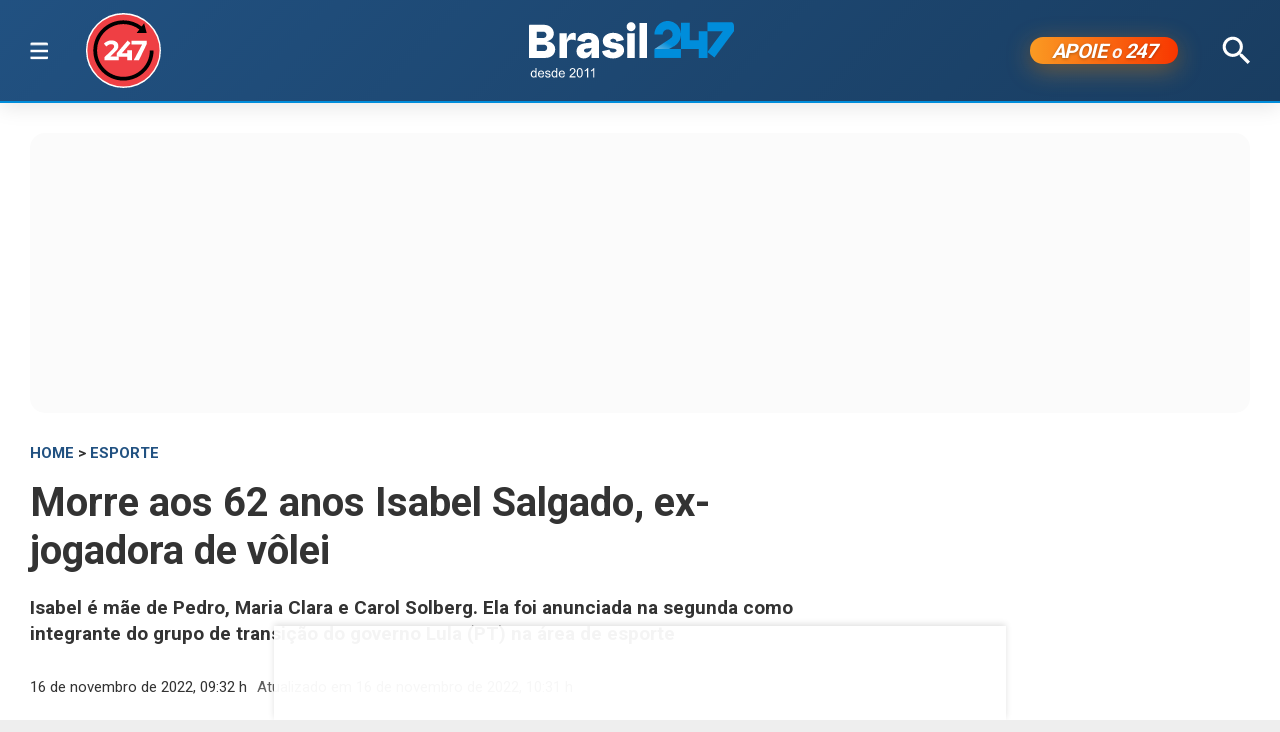

--- FILE ---
content_type: text/html; charset=utf-8
request_url: https://www.brasil247.com/esporte/morre-aos-62-anos-isabel-salgado-ex-jogadora-de-volei
body_size: 11676
content:
<!DOCTYPE html><html lang="pt-br"><head><meta charSet="utf-8"/><meta name="viewport" content="initial-scale=1.0, width=device-width"/><script type="application/ld+json">{"@context":"https://schema.org","@type":"WebSite","name":"Brasil 247","url":"https://www.brasil247.com","potentialAction":{"@type":"SearchAction","target":"https://www.brasil247.com/search?term={search_term_string}","query-input":"required name=search_term_string"}}</script><link rel="preload" as="image" href="/img/tv247.svg"/><link rel="preload" as="image" href="/img/logo.svg"/><script async="">
                    window._taboola = window._taboola || [];
                    _taboola.push({article:'auto'});
                    !function(e,f,u,i){
                        if(!document.getElementById(i)){
                            e.async=1;
                            e.src=u;
                            e.id=i;
                            f.parentNode.insertBefore(e,f);
                        }
                    }(
                        document.createElement('script'),
                        document.getElementsByTagName('script')[0],
                        '//cdn.taboola.com/libtrc/brasil247/loader.js',
                        'tb_loader_script'
                    );
                    if(window.performance && typeof window.performance.mark=='function'){
                        window.performance.mark('tbl_ic');
                    }
                </script><script type="application/ld+json">{
        "@context": "https://schema.org",
        "@type": "NewsMediaOrganization",
        "name": "Brasil 247",
        "slogan": "O que acontece, por que acontece. 24 horas por dia, sete dias por semana",
        "ethicsPolicy": "https://www.brasil247.com/info/codigo-de-etica-e-conduta-profissional-grupo-brasil-247-hmd1e1t7",
        "diversityPolicy": "https://www.brasil247.com/info/codigo-de-etica-e-conduta-profissional-grupo-brasil-247-hmd1e1t7",
        "diversityStaffingReport": "https://www.brasil247.com/info/codigo-de-etica-e-conduta-profissional-grupo-brasil-247-hmd1e1t7",
        "correctionsPolicy": "https://www.brasil247.com/info/principios-editoriais",
        "ownershipFundingInfo": "https://www.brasil247.com/equipe/brasil247",
        "foundingDate": "2011-03-01",
        "masthead": "https://www.brasil247.com/equipe/brasil247",
        "missionCoveragePrioritiesPolicy": "https://www.brasil247.com/info/principios-editoriais",
        "verificationFactCheckingPolicy": "https://www.brasil247.com/info/principios-editoriais",
        "publishingPrinciples": "https://www.brasil247.com/info/principios-editoriais",
        "unnamedSourcesPolicy": "https://www.brasil247.com/info/codigo-de-etica-e-conduta-profissional-grupo-brasil-247-hmd1e1t7",
        "actionableFeedbackPolicy": "https://www.brasil247.com/info/codigo-de-etica-e-conduta-profissional-grupo-brasil-247-hmd1e1t7",
        "image": [
        "https://www.brasil247.com/icons-192x192.png",
        "https://www.brasil247.com/icons-512x512.png"
        ],
        "url": "https://www.brasil247.com/",
        "logo": "https://www.brasil247.com/img/logo.svg",
        "alternateName": "Brasil 247",
        "contactPoint": {
        "@type": "ContactPoint",
        "contactType": "Newsroom Contact",
        "email": "contato@brasil247.com.br",
        "url": "https://www.brasil247.com/equipe/entre-contato/"
        },
        "sameAs": [
        "https://www.facebook.com/Brasil247",
        "https://www.twitter.com/brasil247",
        "https://www.instagram.com/brasil_247/",
        "https://www.youtube.com/c/brasil247",
        "https://www.youtube.com/channel/UCRuy5PigeeBuecKnwqhM4yg",
        "https://www.youtube.com/channel/UC_M1ek8fhnDkz5C2zfkTxpg",
        "https://www.soundcloud.com/brasil247",
        "https://www.flickr.com/brasil247",
        "https://www.tiktok.com/@brasil.247",
        "https://www.t.me/brasil247oficial"
        ],
        "identifier": {
        "@type": "PropertyValue",
        "propertyID": "Google Knowledge Graph ID",
        "value": "/g/11b41dlw4"
        }
            }</script><title>Morre aos 62 anos Isabel Salgado, ex-jogadora de vôlei | Brasil 247</title><meta name="description" content="Isabel é mãe de Pedro, Maria Clara e Carol Solberg. Ela foi anunciada na segunda como integrante do grupo de transição do governo Lula (PT) na área de esporte"/><meta http-equiv="content-language" content="pt-BR"/><link rel="canonical" href="https://www.brasil247.com/esporte/morre-aos-62-anos-isabel-salgado-ex-jogadora-de-volei"/><meta property="og:site_name" content="Brasil 247"/><meta property="og:title" content="Morre aos 62 anos Isabel Salgado, ex-jogadora de vôlei"/><meta property="og:type" content="article"/><meta property="og:url" content="https://www.brasil247.com/esporte/morre-aos-62-anos-isabel-salgado-ex-jogadora-de-volei"/><meta property="og:description" content="Isabel é mãe de Pedro, Maria Clara e Carol Solberg. Ela foi anunciada na segunda como integrante do grupo de transição do governo Lula (PT) na área de esporte"/><meta property="article:published_time" content="2022-11-16T09:32:09Z"/><meta property="og:locale" content="en"/><meta property="article:section" content="Esporte"/><meta name="author" content="Guilherme Levorato"/><meta itemProp="name" content="Morre aos 62 anos Isabel Salgado, ex-jogadora de vôlei"/><meta name="article:author" content="Guilherme Levorato"/><meta name="article:tag" content="Esporte"/><meta name="news_keywords" content="Esporte"/><meta name="article:opinion" content="false"/><meta name="article:content_tier" content="free"/><meta name="twitter:widgets:theme" content="light"/><meta name="twitter:widgets:link-color" content="#98b96a"/><meta name="twitter:widgets:border-color" content="#98b96a"/><meta name="twitter:card" content="summary_large_image"/><meta name="twitter:site" content="@brasil247"/><meta name="twitter:creator" content="@brasil247"/><meta name="twitter:title" content="Morre aos 62 anos Isabel Salgado, ex-jogadora de vôlei"/><meta name="twitter:description" content="Isabel é mãe de Pedro, Maria Clara e Carol Solberg. Ela foi anunciada na segunda como integrante do grupo de transição do governo Lula (PT) na área de esporte"/><meta name="twitter:label1" content="Escrito por"/><meta name="twitter:data1" content="Guilherme Levorato"/><meta name="twitter:label2" content="Tempo para leitura"/><meta name="twitter:data2" content="1 minuto"/><meta property="og:image" content="https://cdn.brasil247.com/pb-b247gcp/swp/jtjeq9/media/20221116091140_3f123a58f5c86b23a37f37aedf6caf53d8a85e8b13503e56dcf9f6b09ce95cc9.jpg"/><meta property="og:image:height" content="600"/><meta property="og:image:width" content="1250"/><meta name="twitter:image" content="https://cdn.brasil247.com/pb-b247gcp/swp/jtjeq9/media/20221116091140_3f123a58f5c86b23a37f37aedf6caf53d8a85e8b13503e56dcf9f6b09ce95cc9.jpg"/><script id="google-analytics-author" async="">
                window.dataLayer = window.dataLayer || [];
                window.dataLayer.push({"event":"author_view","author":"Guilherme Levorato","page_url":"https://www.brasil247.com/esporte/morre-aos-62-anos-isabel-salgado-ex-jogadora-de-volei"});
                </script><script type="application/ld+json">{"@context":"https://schema.org","@type":"NewsArticle","mainEntityOfPage":{"@type":"WebPage","@id":"https://www.brasil247.com/esporte/morre-aos-62-anos-isabel-salgado-ex-jogadora-de-volei"},"name":"Morre aos 62 anos Isabel Salgado, ex-jogadora de vôlei","headline":"Morre aos 62 anos Isabel Salgado, ex-jogadora de vôlei","description":"Isabel é mãe de Pedro, Maria Clara e Carol Solberg. Ela foi anunciada na segunda como integrante do grupo de transição do governo Lula (PT) na área de esporte","copyrightYear":"2022","copyrightHolder":{"@type":"Organization","@id":"https://www.brasil247.com/equipe/brasil247","name":"Brasil 247","url":"https://www.brasil247.com/"},"author":{"@type":"Person","name":"Guilherme Levorato","url":"https://www.brasil247.com/author/guilherme-levorato"},"datePublished":"2022-11-16T09:32:09Z","dateModified":"2022-11-16T10:31:32Z","image":{"@type":"ImageObject","url":"https://cdn.brasil247.com/pb-b247gcp/swp/jtjeq9/media/20221116091140_3f123a58f5c86b23a37f37aedf6caf53d8a85e8b13503e56dcf9f6b09ce95cc9.jpg","width":1250,"height":600},"articleSection":"Esporte","articleBody":"247 - Morreu nesta quarta-feira (16) a ex-jogadora de vôlei Isabel Salgado, a \"Isabel do Vôlei\", aos 62 anos. Segundo o UOL, a morte foi confirmada pela produtora de cinema Paula Barreto, em mensagem no grupo Esporte Pela Democracia. Isabel é mãe de Pedro, Maria Clara e Carol Solberg. A causa da morte ainda não foi divulgada. \"Fiz um call com ela na segunda feira. Ela estava super gripada. Falei para ela ir a um hospital, ela me disse que já tinha ido e testado negativo para Covid. Na segunda a noite foi dormir passou mal. Deixou para ir para o hospital Sírio na terça de manhã . Quando acordou na terça já estava bem pior. Internou no Sírio já no CTI. Detectaram uma bactéria que já tinha tomado todo o pulmão. Foi entubada e teve uma parada cardíaca às 4h da manhã de hoje\", escreveu Paula. Na segunda-feira (14), Isabel havia sido anunciada como integrante do grupo de transição do governo Lula (PT) na área de esporte. Assine o 247, apoie por Pix, inscreva-se na TV 247, no canal Cortes 247 e assista:","url":"https://www.brasil247.com/esporte/morre-aos-62-anos-isabel-salgado-ex-jogadora-de-volei","publisher":{"@type":"Organization","name":"Brasil 247","url":"https://www.brasil247.com/","logo":{"@type":"ImageObject","url":"https://www.brasil247.com/icon-192x192.png?v=1.1","width":"192","height":"192"}},"isAccessibleForFree":true,"hasPart":{"@type":"WebPageElement","isAccessibleForFree":true,"cssSelector":".article__text"},"inLanguage":"pt-BR","keywords":"Esporte","wordCount":184,"timeRequired":"PT1M"}</script><script type="application/ld+json">{"@context":"https://schema.org","@type":"BreadcrumbList","itemListElement":[{"@type":"ListItem","position":1,"item":{"@id":"https://www.brasil247.com/","name":"Brasil 247"}},{"@type":"ListItem","position":2,"item":{"@id":"https://www.brasil247.com/esporte","name":"Esporte"}},{"@type":"ListItem","position":3,"item":{"name":"Morre aos 62 anos Isabel Salgado, ex-jogadora de vôlei","@id":"https://www.brasil247.com/esporte/morre-aos-62-anos-isabel-salgado-ex-jogadora-de-volei"}}]}</script><script type="application/ld+json">{"@context":"https://schema.org","@type":"ImageObject","name":"Morre aos 62 anos Isabel Salgado, ex-jogadora de vôlei","contentUrl":"https://cdn.brasil247.com/pb-b247gcp/swp/jtjeq9/media/20221116091140_3f123a58f5c86b23a37f37aedf6caf53d8a85e8b13503e56dcf9f6b09ce95cc9.jpg","url":"https://cdn.brasil247.com/pb-b247gcp/swp/jtjeq9/media/20221116091140_3f123a58f5c86b23a37f37aedf6caf53d8a85e8b13503e56dcf9f6b09ce95cc9.jpg","width":1250,"height":600,"representativeOfPage":true}</script><meta name="next-head-count" content="46"/><meta charSet="utf-8"/><meta http-equiv="Content-Type" content="text/html; charset=UTF-8"/><meta http-equiv="X-UA-Compatible" content="IE=edge,chrome=1"/><link rel="manifest" href="/manifest.json"/><meta name="mobile-web-app-capable" content="yes"/><meta name="apple-mobile-web-app-capable" content="yes"/><meta name="application-name" content="Brasil 247"/><meta name="apple-mobile-web-app-title" content="Brasil 247"/><meta name="google-site-verification" content="q7OhauCeH5kNFBR_QS-uh-LkrIJqyyAnAORu9opsz7I"/><meta name="msapplication-starturl" content="/"/><meta name="theme-color" content="#000000"/><link rel="icon" href="/favicon.ico?v=1.1"/><link rel="apple-touch-icon" sizes="180x180" href="/apple-icon-180x180.png?v=1.1"/><meta name="robots" content="index,follow"/><script async="" src="https://securepubads.g.doubleclick.net/tag/js/gpt.js"></script><script type="text/javascript">
                window.googletag = window.googletag || {}; window.googletag.cmd = window.googletag.cmd || [];      
            </script><link rel="preconnect" href="https://www.brasil247.com/" crossorigin="anonymous"/> <link rel="preconnect" href="https://cdn.brasil247.com/" crossorigin="anonymous"/><link rel="preconnect" href="https://www.googletagmanager.com/" crossorigin="anonymous"/><link rel="preconnect" href="https://securepubads.g.doubleclick.net/" crossorigin="anonymous"/><link rel="preconnect" href="https://pagead2.googlesyndication.com" crossorigin="anonymous"/><link rel="preconnect" href="https://news.google.com" crossorigin="anonymous"/><link rel="preconnect" href="https://tpc.googlesyndication.com" crossorigin="anonymous"/><link rel="preconnect" href="https://fonts.googleapis.com"/><link rel="preconnect" href="https://fonts.gstatic.com" crossorigin="anonymous"/><link rel="dns-prefetch" href="https://www.brasil247.com/"/> <link rel="dns-prefetch" href="https://cdn.brasil247.com/"/><link rel="dns-prefetch" href="https://securepubads.g.doubleclick.net/"/><link rel="dns-prefetch" href="https://pagead2.googlesyndication.com/"/><link rel="dns-prefetch" href="https://news.google.com"/><link rel="dns-prefetch" href="https://tpc.googlesyndication.com/"/><script async="" id="google-analytics" strategy="afterInteractive">
                      (function(w,d,s,l,i){w[l]=w[l]||[];w[l].push({'gtm.start':
                      new Date().getTime(),event:'gtm.js'});var f=d.getElementsByTagName(s)[0],
                      j=d.createElement(s),dl=l!='dataLayer'?'&l='+l:'';j.async=true;j.src=
                      'https://www.googletagmanager.com/gtm.js?id='+i+dl;f.parentNode.insertBefore(j,f);
                      })(window,document,'script','dataLayer','GTM-K75HHKK5');
                    </script><script async="" id="google-analytics" strategy="afterInteractive">
                      window.addEventListener('beforeinstallprompt', function() {dataLayer.push({event: 'pwaInstalled',});
                      window.addEventListener('brasilAndroidAInstalled', function() {dataLayer.push({event: 'brasilAndroidAInstalled',});
                    </script><link data-next-font="size-adjust" rel="preconnect" href="/" crossorigin="anonymous"/><link rel="preload" href="/_next/static/css/f3d2c96016e5413c.css" as="style"/><link rel="stylesheet" href="/_next/static/css/f3d2c96016e5413c.css" data-n-g=""/><link rel="preload" href="/_next/static/css/fc9c407983ee5ac8.css" as="style"/><link rel="stylesheet" href="/_next/static/css/fc9c407983ee5ac8.css"/><noscript data-n-css=""></noscript><script defer="" nomodule="" src="/_next/static/chunks/polyfills-c67a75d1b6f99dc8.js"></script><script defer="" src="/_next/static/chunks/8687-30bf3449715d0b63.js"></script><script defer="" src="/_next/static/chunks/4559-10682928355c3ff3.js"></script><script defer="" src="/_next/static/chunks/3976.672ea7f6b98466c3.js"></script><script defer="" src="/_next/static/chunks/4209.cd3cc42393575c03.js"></script><script defer="" src="/_next/static/chunks/3768.4a6a098701536fda.js"></script><script defer="" src="/_next/static/chunks/533.e7ccb09dd08d3c4f.js"></script><script defer="" src="/_next/static/chunks/1497.ccab6ed8ddda6df1.js"></script><script defer="" src="/_next/static/chunks/6935.19d57033d58f0efb.js"></script><script src="/_next/static/chunks/webpack-69ce61a02fa9659f.js" defer=""></script><script src="/_next/static/chunks/framework-bd25832dafd06d6f.js" defer=""></script><script src="/_next/static/chunks/main-e08e5273c2a86a60.js" defer=""></script><script src="/_next/static/chunks/pages/_app-5b21d5f0af1211ac.js" defer=""></script><script src="/_next/static/chunks/1664-e9ee23751e8c842f.js" defer=""></script><script src="/_next/static/chunks/6800-e37e54d32912d428.js" defer=""></script><script src="/_next/static/chunks/9483-d24aaaf2f3d3339d.js" defer=""></script><script src="/_next/static/chunks/8204-7c84e19f2851f025.js" defer=""></script><script src="/_next/static/chunks/7084-71cd1fa1bc4bdc86.js" defer=""></script><script src="/_next/static/chunks/pages/%5B...slug%5D-9468cbf49e0be103.js" defer=""></script><script src="/_next/static/JXqx4GvVinOBfq_LOJp_9/_buildManifest.js" defer=""></script><script src="/_next/static/JXqx4GvVinOBfq_LOJp_9/_ssgManifest.js" defer=""></script><style data-styled="" data-styled-version="5.3.11"></style><style id="jss-server-side"></style></head><body><div id="__next"><main class="__variable_3ae35e"><header class="head"><div class="container"><div class="head__middle"><div class="desktopMenu"><div class="container"><!--$--><nav class="nav"><span class="nav__ham "></span><div class="nav__subWrap"><div class="mega-menu"><div class="menu-column"><h4 class="marginTop30">SEÇÕES</h4><ul class="nav__sub"><li style="--item-index:0"><a class="" href="/ultimas-noticias">Últimas notícias</a></li><li style="--item-index:1"><a class="" href="/">Capa</a></li><li style="--item-index:2"><a class="" rel="nofollow noopener noreferrer" href="https://www.youtube.com/c/brasil247?sub_confirmation=1">TV 247</a></li><li style="--item-index:3"><a class="" href="/poder">Poder</a></li><li style="--item-index:4"><a class="" href="/brasil">Brasil</a></li><li style="--item-index:5"><a class="" href="/economia">Economia</a></li><li style="--item-index:6"><a class="" href="/negocios">Negócios</a></li><li style="--item-index:7"><a class="" href="/mundo">Mundo</a></li><li style="--item-index:8"><a class="" href="/globaltimes">Global Times</a></li><li style="--item-index:9"><a class="" href="/xinhua">Xinhua</a></li><li style="--item-index:10"><a class="" href="/sul-global">Sul Global</a></li><li style="--item-index:11"><a class="" href="/diario-do-povo">Diário do Povo</a></li><li style="--item-index:12"><a class="" href="/empreender">Empreender</a></li><li style="--item-index:13"><a class="" href="/margem-equatorial">Margem Equatorial</a></li></ul></div><div class="menu-column"><h4 class="marginTop30">MAIS SEÇÕES</h4><ul class="nav__sub"><li style="--item-index:14"><a class="" href="/equipe/brasil247">Quem somos</a></li><li style="--item-index:15"><a class="" href="/info/politica-de-privacidade">Política de Privacidade</a></li><li style="--item-index:16"><a class="" href="/compliance">Compliance</a></li><li style="--item-index:17"><a class="active" href="/esporte">Esporte</a></li><li style="--item-index:18"><a class="" href="/brasil-sustentavel">Brasil Sustentável</a></li><li style="--item-index:19"><a class="" href="/editoriais247">Editoriais</a></li><li style="--item-index:20"><a class="" href="/entrevistas">Entrevistas</a></li><li style="--item-index:21"><a class="" href="/chargista">Charges</a></li><li style="--item-index:22"><a class="" href="/cultura">Cultura</a></li><li style="--item-index:23"><a class="" href="/americalatina">América Latina</a></li><li style="--item-index:24"><a class="" href="/midia">Mídia</a></li><li style="--item-index:25"><a class="" href="/meioambiente">Meio Ambiente</a></li><li style="--item-index:26"><a class="" href="/agro">Agro</a></li><li style="--item-index:27"><a class="" href="/tanostrends">Tá nos Trends</a></li><li style="--item-index:28"><a class="" href="/politica-de-drogas">Política de Drogas</a></li><li style="--item-index:29"><a class="" href="/saude">Saúde</a></li><li style="--item-index:30"><a class="" href="/ideias">Ideias</a></li><li style="--item-index:31"><a class="" href="/turismo">Turismo</a></li><li style="--item-index:32"><a class="" href="/reportagem-especial">Reportagem Especial</a></li><li style="--item-index:33"><a class="" href="/geral">Geral</a></li><li style="--item-index:34"><a class="" href="/colunistas">Colunistas</a></li><li style="--item-index:35"><a class="" href="/industria">Indústria</a></li><li style="--item-index:36"><a class="" href="/blog">Blogs</a></li><li style="--item-index:37"><a class="" href="/tabela-brasileirao-ligas-e-campeonatos">Tabela Brasileirão, ligas e campeonatos</a></li></ul></div><div class="menu-column"><h4 class="marginTop30">REGIONAIS</h4><ul class="menu-column nav__regionais nav__sub"><li style="--item-index:0"><a class="" href="/regionais/brasilia">Brasília</a></li><li style="--item-index:1"><a class="" href="/regionais/nordeste">Nordeste</a></li><li style="--item-index:2"><a class="" href="/regionais/sul">Sul</a></li><li style="--item-index:3"><a class="" href="/regionais/sudeste">Sudeste</a></li></ul></div><div class="menu-column"><h4 class="marginTop30">Assuntos em Alta🔥</h4><ul class="menu-column nav__regionais nav__sub"><li style="--item-index:0"><a class="" href="/tag/lula">Lula</a></li><li style="--item-index:1"><a class="" href="/tag/bolsonaro">Bolsonaro</a></li><li style="--item-index:2"><a class="" href="/tag/banco-central">Banco Central</a></li><li style="--item-index:3"><a class="" href="/tag/donald-trump">Donald Trump</a></li><li style="--item-index:4"><a class="" href="/tag/venezuela">Venezuela</a></li><li style="--item-index:5"><a class="" href="/tag/israel">Israel</a></li><li style="--item-index:6"><a class="" href="/tag/ucrania">Ucrânia</a></li><li style="--item-index:7"><a class="" href="/tag/faixa-de-gaza">Faixa de Gaza</a></li><li style="--item-index:8"><a class="" href="/tag/china">China</a></li></ul></div><div class="menu-column"><h4 class="marginTop30">Canais</h4><ul class="menu-column nav__regionais nav__sub"><li style="--item-index:0"><a class="" rel="nofollow noopener noreferrer" href="https://www.youtube.com/c/brasil247">TV 247</a></li><li style="--item-index:1"><a class="" rel="nofollow noopener noreferrer" href="https://www.youtube.com/@cortes247">Cortes 247</a></li><li style="--item-index:2"><a class="" rel="nofollow noopener noreferrer" href="https://landing.mailerlite.com/webforms/landing/g8f3o0">Newsletter</a></li><li style="--item-index:3"><a class="" rel="nofollow noopener noreferrer" href="https://www.facebook.com/Brasil247">Facebook</a></li><li style="--item-index:4"><a class="" rel="nofollow noopener noreferrer" href="https://www.instagram.com/brasil_247/">Instagram</a></li><li style="--item-index:5"><a class="" rel="nofollow noopener noreferrer" href="https://www.whatsapp.com/channel/0029Va5CrrPD38COKOxDbM1M">Whatsapp</a></li><li style="--item-index:6"><a class="" rel="nofollow noopener noreferrer" href="https://t.me/s/brasil247oficial">Telegram</a></li><li style="--item-index:7"><a class="" rel="nofollow noopener noreferrer" href="https://www.threads.net/@brasil_247">Threads</a></li><li style="--item-index:8"><a class="" rel="nofollow noopener noreferrer" href="https://bsky.app/profile/brasil247.bsky.social">Bluesky</a></li><li style="--item-index:9"><a class="" rel="nofollow noopener noreferrer" href="https://www.tiktok.com/@brasil.247">Tiktok</a></li><li style="--item-index:10"><a class="" rel="nofollow noopener noreferrer" href="https://www.kwai.com/@brasil_247">Kwai</a></li><li style="--item-index:11"><a class="" rel="nofollow noopener noreferrer" href="https://flipboard.com/@Editora247">Flipboard</a></li><li style="--item-index:12"><a class="" rel="nofollow noopener noreferrer" href="https://news.google.com/publications/CAAqBwgKMPm1uQIwyvUg?hl=pt-BR&amp;gl=BR&amp;ceid=BR%3Apt-419">Google News</a></li></ul></div><div class="menu-column"><h4 class="marginTop30">Games &amp; Ofertas</h4><ul class="menu-column nav__regionais nav__sub"><li style="--item-index:0"><a class="" href="/games">Gamesnacks</a></li><li style="--item-index:1"><a class="" href="/equipe/produtos-247">Produtos 247</a></li><li style="--item-index:2"><a class="" href="/conteudo-publicitario">Conteúdo publicitário</a></li><li style="--item-index:3"><a class="" rel="nofollow noopener noreferrer" href="https://bit.ly/4g1TjIR">Melhores Sites de Apostas e Cassinos – 18+</a></li><li style="--item-index:4"><a class="" rel="nofollow noopener noreferrer" href="https://bit.ly/3MjLvov">Melhores Casas de Apostas Online – 18+</a></li><li style="--item-index:5"><a class="" rel="nofollow noopener noreferrer" href="https://bit.ly/3XknDHC">Melhores Cassinos Online – 18+</a></li></ul></div></div></div></nav><!--/$--></div></div><a class="head__tv" rel="noopener noreferrer nofollow" target="_blank" href="https://www.youtube.com/c/brasil247?sub_confirmation=1"><img alt="TV 247 logo" width="65" height="65" decoding="async" data-nimg="1" style="color:transparent" src="/img/tv247.svg"/></a><div class="head__topLeft"><!--$--><ul class="staticNav2"></ul><!--/$--></div><div class="head__mobile"><!--$--><nav class="nav"><button class="nav__ham " aria-label="Abrir menu" aria-expanded="false" type="button"><span class="nav__ham-line"></span><span class="nav__ham-line"></span><span class="nav__ham-line"></span></button></nav><!--/$--></div><a class="head__logo" href="/"><img alt="Brasil 247 logo" width="150" height="43" decoding="async" data-nimg="1" style="color:transparent" src="/img/logo.svg"/></a><div class="head__topRight"><!--$--><ul class="staticNav2"></ul><!--/$--></div><div class="head__apoie"><button class="ButtonApoie247">APOIE <em>o</em> 247</button></div><div class="head__topMiddle head__search"><img src="/img/icon-search.svg" alt="Buscar" class="head__search" width="28" height="28" style="cursor:pointer" decoding="async"/></div></div></div></header><div class="container"><div class="Toastify"></div><main class="main"><div class="siderail-sticky-ads left-ad ad--desktop"><div class=""><div id="b247-multipage-leftsiderail-1"></div></div><script type="text/javascript" async="">
                if (googletag && googletag.apiReady) {
                    googletag.cmd.push(() => {
                        googletag.display(id);
                    });
                }</script></div><div class="siderail-sticky-ads right-ad ad--desktop"><div class=""><div id="b247-multipage-rightsiderail-1"></div></div><script type="text/javascript" async="">
                if (googletag && googletag.apiReady) {
                    googletag.cmd.push(() => {
                        googletag.display(id);
                    });
                }</script></div><div class="minHeight250 contentAd"><div class="ad marginBottom30 ad--center minHeight280"><div id="b247-multipage-standard-1"></div></div></div><div class="mainCols article"><div class="main--left"><!--$--><!--/$--><article class="article__full"><span class="article__kicker"><a href="/">HOME</a> &gt; <a href="/esporte">Esporte</a></span><h1 class="article__headline">Morre aos 62 anos Isabel Salgado, ex-jogadora de vôlei</h1><h2 class="article__lead">Isabel é mãe de Pedro, Maria Clara e Carol Solberg. Ela foi anunciada na segunda como integrante do grupo de transição do governo Lula (PT) na área de esporte</h2><div class="article__info"><div class="article__meta"><time class="article__time" dateTime="2022-11-16 09:32:09">16 de novembro de 2022, 09:32 h<span class="articleMetadata__info hidden-xs">Atualizado em <span class="articleMetadata__updated">16 de novembro de 2022, 10:31 h</span></span></time></div><div class="InlineWidget marginTop20"></div></div><figure class="article__image article__featured" data-cy="articleImage"><div class="Image_adaptiveImage__2pihe" style="padding-bottom:48%"></div><figcaption>Isabel Salgado (Foto: Ricardo Stuckert)</figcaption></figure><div class="article__text article_speakable"><div class="minHeight280 contentAd ad--mobile"></div><div class="article__notif article__notif--inline"><div class="article__notif-left"></div><div class="article__notif-right"><a data-nosnippet="" href="/apoio"><button class="inlineApoie247">Apoie o 247</button></a><a href="https://news.google.com/publications/CAAqBwgKMPm1uQIwyvUg?ceid=BR:pt-419&amp;oc=3" rel="noopener noreferrer nofollow" target="_blank" data-nosnippet=""><button class="googleNewsButton">Siga-nos no Google News</button></a></div></div><div data-cy="articleBody"><p><b>247 - </b>Morreu nesta quarta-feira (16) a ex-jogadora de vôlei Isabel Salgado, a &quot;Isabel do Vôlei&quot;, aos 62 anos. Segundo o <a target="_blank" rel="noopener noreferrer nofollow" href="https://www.uol.com.br/esporte/colunas/olhar-olimpico/2022/11/16/isabel-do-volei-morre-dois-dias-apos-entrar-no-grupo-de-transicao.htm">UOL</a>, a morte foi confirmada pela produtora de cinema Paula Barreto, em mensagem no grupo Esporte Pela Democracia. Isabel é mãe de Pedro, Maria Clara e Carol Solberg. A causa da morte ainda não foi divulgada.</p><iframe src="https://landing.mailerlite.com/webforms/landing/r9f0h9" title="Assine a newsletter Brasil 247" loading="lazy" frameBorder="0" scrolling="no" referrerPolicy="strict-origin-when-cross-origin" class="mlCtaIframe"></iframe><p>&quot;Fiz um call com ela na segunda feira. Ela estava super gripada. Falei para ela ir a um hospital, ela me disse que já tinha ido e testado negativo para Covid. Na segunda a noite foi dormir passou mal. Deixou para ir para o hospital Sírio na terça de manhã . Quando acordou na terça já estava bem pior. Internou no Sírio já no CTI. Detectaram uma bactéria que já tinha tomado todo o pulmão. Foi entubada e teve uma parada cardíaca às 4h da manhã de hoje&quot;, escreveu Paula.</p><div class="marginBottom30"><div class="ad ad--center marginBottom0"><div id="b247-multipage-video-1"></div></div></div><p>Na segunda-feira (14), Isabel havia sido anunciada como integrante do grupo de transição do governo Lula (PT) na área de esporte.</p><div class="embed-block"><div><div style="left:0;width:100%;height:0;position:relative;padding-bottom:56.25%"><iframe loading="lazy" src="//cdn.iframe.ly/api/iframe?url=https%3A%2F%2Fyoutu.be%2F0-bH5NzRx-Q&amp;key=87ca3314a9fa775b5c3a7726100694b0" style="top:0;left:0;width:100%;height:100%;position:absolute;border:0" allowfullscreen="" allow="accelerometer *; clipboard-write *; encrypted-media *; gyroscope *; picture-in-picture *;"></iframe></div></div></div>
<p><br/></p><div class="contentAd contentAd--noBackground marginBottom30"><div class="marginTop10 adBackground"><div class="ad marginBottom30 ad--center minHeight280"><div id="b247-multipage-standard-3"></div></div></div></div><p><a href="https://www.brasil247.com/apoio"><b>Assine o 247</b></a><b>, </b><a target="_blank" rel="noopener noreferrer nofollow" href="https://docs.google.com/forms/d/e/1FAIpQLSfJOi0sp8RTiS91kHjo4uzLo97gMTG2ieIk-OOsdv7cvCgFnw/viewform"><b>apoie por Pix</b></a><b>, </b><a target="_blank" rel="noopener noreferrer nofollow" href="https://www.youtube.com/brasil247"><b>inscreva-se na TV 247</b></a><b>, no canal </b><a target="_blank" rel="noopener noreferrer nofollow" href="https://www.youtube.com/channel/UC_M1ek8fhnDkz5C2zfkTxpg"><b>Cortes 247</b></a><b> e assista:</b></p><div class="embed-block"><iframe loading="lazy" width="560" height="315" src="https://www.youtube.com/embed/vzmvnFbYDok" title="YouTube video player" allow="accelerometer; autoplay; clipboard-write; encrypted-media; gyroscope; picture-in-picture" allowfullscreen=""></iframe></div><p></p></div></div></article><!--$--><!--/$--><div></div><!--$--><!--/$--><!--$--><div id="disqus_thread"><button class="disqus-button-load-comments">Carregar comentários</button></div><!--/$--><div class="minHeight1000 contentAdTaboola" style="box-sizing:border-box;width:100%"><div id="taboola-below-article-thumbnails-new"></div></div></div><div class="main--right"><div class="ad--desktop" style="box-sizing:border-box"><div style="min-height:4500px"><div class="ad--sticky marginBottom30"><div class="ad marginBottom30 ad--center minHeight600"><div id="b247-multipage-sticky-1"></div></div></div></div></div><div class="ad--desktop" style="min-height:600px"><div id="taboola-article-personalization"></div></div></div></div><div class="ad ad--bottom-anchor"><div id="b247-multipage-anchor-1"></div></div></main></div><footer class="footer"><div class="container"><a href="#" class="footer__logo"><img alt="Brasil 247 logo" loading="lazy" width="120" height="35" decoding="async" data-nimg="1" style="color:transparent" src="/img/logo.svg"/></a><div class="footer__social"><p>Siga-nos:</p><ul class="links links--icon"><li><a target="_BLANK" rel="noopener noreferrer nofollow" href="https://www.facebook.com/Brasil247"><img src="/img/social-fb-white.svg" alt="Facebook link" width="24" height="24" loading="lazy" decoding="async"/></a></li><li><a target="_BLANK" rel="noopener noreferrer nofollow" href="https://twitter.com/brasil247"><img src="/img/social-tw-white.svg" alt="Twitter / X link" width="24" height="24" loading="lazy" decoding="async"/></a></li><li><a target="_BLANK" rel="noopener noreferrer nofollow" href="https://www.youtube.com/c/brasil247?sub_confirmation=1"><img src="/img/social-yt-white.svg" alt="Youtube link" width="24" height="24" loading="lazy" decoding="async"/></a></li><li><a target="_BLANK" rel="noopener noreferrer nofollow" href="https://www.instagram.com/brasil_247/"><img src="/img/social-ig-white.svg" alt="Instagram link" width="24" height="24" loading="lazy" decoding="async"/></a></li></ul></div><p>© 2025 Editora 247 Ltda.<br/>Todos os Direitos Reservados</p></div></footer></main></div><noscript><iframe src="https://www.googletagmanager.com/ns.html?id=GTM-K75HHKK5" height="0" width="0" title="googleTagManagerNoScript" loading="lazy" style="display:none;visibility:hidden"></iframe></noscript><script id="__NEXT_DATA__" type="application/json">{"props":{"pageProps":{"dehydratedState":{"mutations":[],"queries":[{"state":{"data":{"id":415847,"body":"\u003cp\u003e\u003cb\u003e247 - \u003c/b\u003eMorreu nesta quarta-feira (16) a ex-jogadora de vôlei Isabel Salgado, a \"Isabel do Vôlei\", aos 62 anos. Segundo o \u003ca href=\"https://www.uol.com.br/esporte/colunas/olhar-olimpico/2022/11/16/isabel-do-volei-morre-dois-dias-apos-entrar-no-grupo-de-transicao.htm\"\u003eUOL\u003c/a\u003e, a morte foi confirmada pela produtora de cinema Paula Barreto, em mensagem no grupo Esporte Pela Democracia. Isabel é mãe de Pedro, Maria Clara e Carol Solberg. A causa da morte ainda não foi divulgada.\u003c/p\u003e\n\u003cp\u003e\"Fiz um call com ela na segunda feira. Ela estava super gripada. Falei para ela ir a um hospital, ela me disse que já tinha ido e testado negativo para Covid. Na segunda a noite foi dormir passou mal. Deixou para ir para o hospital Sírio na terça de manhã . Quando acordou na terça já estava bem pior. Internou no Sírio já no CTI. Detectaram uma bactéria que já tinha tomado todo o pulmão. Foi entubada e teve uma parada cardíaca às 4h da manhã de hoje\", escreveu Paula.\u003c/p\u003e\n\u003cp\u003eNa segunda-feira (14), Isabel havia sido anunciada como integrante do grupo de transição do governo Lula (PT) na área de esporte.\u003c/p\u003e\n\u003cdiv class=\"embed-block\"\u003e\u003cdiv\u003e\u003cdiv style=\"left:0;width:100%;height:0;position:relative;padding-bottom:56.25%\"\u003e\u003ciframe src=\"//cdn.iframe.ly/api/iframe?url=https%3A%2F%2Fyoutu.be%2F0-bH5NzRx-Q\u0026amp;key=87ca3314a9fa775b5c3a7726100694b0\" style=\"top:0;left:0;width:100%;height:100%;position:absolute;border:0\" allowfullscreen allow=\"accelerometer *; clipboard-write *; encrypted-media *; gyroscope *; picture-in-picture *;\"\u003e\u003c/iframe\u003e\u003c/div\u003e\u003c/div\u003e\u003c/div\u003e\n\u003cp\u003e\u003cbr /\u003e\u003c/p\u003e\n\u003cp\u003e\u003ca href=\"https://www.brasil247.com/apoio\" target=\"_blank\"\u003e\u003cb\u003eAssine o 247\u003c/b\u003e\u003c/a\u003e\u003cb\u003e, \u003c/b\u003e\u003ca href=\"https://docs.google.com/forms/d/e/1FAIpQLSfJOi0sp8RTiS91kHjo4uzLo97gMTG2ieIk-OOsdv7cvCgFnw/viewform\" target=\"_blank\"\u003e\u003cb\u003eapoie por Pix\u003c/b\u003e\u003c/a\u003e\u003cb\u003e, \u003c/b\u003e\u003ca href=\"https://www.youtube.com/brasil247\" target=\"_blank\"\u003e\u003cb\u003einscreva-se na TV 247\u003c/b\u003e\u003c/a\u003e\u003cb\u003e, no canal \u003c/b\u003e\u003ca href=\"https://www.youtube.com/channel/UC_M1ek8fhnDkz5C2zfkTxpg\" target=\"_blank\"\u003e\u003cb\u003eCortes 247\u003c/b\u003e\u003c/a\u003e\u003cb\u003e e assista:\u003c/b\u003e\u003c/p\u003e\n\u003cdiv class=\"embed-block\"\u003e\u003ciframe width=\"560\" height=\"315\" src=\"https://www.youtube.com/embed/vzmvnFbYDok\" title=\"YouTube video player\" allow=\"accelerometer; autoplay; clipboard-write; encrypted-media; gyroscope; picture-in-picture\" allowfullscreen\u003e\u003c/iframe\u003e\u003c/div\u003e","comments_count":0,"lead":"Isabel é mãe de Pedro, Maria Clara e Carol Solberg. Ela foi anunciada na segunda como integrante do grupo de transição do governo Lula (PT) na área de esporte","paywall_secured":false,"published_at":"2022-11-16T09:32:09","updated_at":"2022-11-16T10:31:32","slug":"morre-aos-62-anos-isabel-salgado-ex-jogadora-de-volei","title":"Morre aos 62 anos Isabel Salgado, ex-jogadora de vôlei","locale":"en","swp_article_metadata":[{"profile":"materia"}],"swp_route":{"id":83,"name":"Esporte","staticprefix":"/esporte"},"swp_article_authors":[{"swp_author":{"name":"Guilherme Levorato","role":"writer","avatar_url":"guilherme-levorato_bb6367c07ef4e3d10b258a100283dd0c60d7229d.jpeg","slug":"guilherme-levorato","biography":"","totalCount":1}}],"swp_article_extra":[],"swp_article_feature_media":{"description":"Isabel Salgado","by_line":"Ricardo Stuckert","renditions":[{"name":"original","width":1280,"height":600,"image":{"asset_id":"20221116091140_a005a212daf22ec12fbafae843cbf8c6c82ec575fd20cdd74127ac9f09fd2627","file_extension":"jpg","variants":["webp"]}},{"name":"1250x600","width":1250,"height":600,"image":{"asset_id":"20221116091140_3f123a58f5c86b23a37f37aedf6caf53d8a85e8b13503e56dcf9f6b09ce95cc9","file_extension":"jpg","variants":["webp"]}},{"name":"610x380","width":610,"height":380,"image":{"asset_id":"20221116091140_a451e89657654800c53b3717b2dba2ecfd2a949658b9e4580c8bce690f77a024","file_extension":"jpg","variants":["webp"]}},{"name":"1280x490","width":1280,"height":490,"image":{"asset_id":"20221116091140_577a8697-a9b2-47b6-b6c3-5a07296f06d4","file_extension":"jpg","variants":["webp"]}},{"name":"300x400","width":300,"height":400,"image":{"asset_id":"20221116091140_180603c724d90b2944c2f7d6a7d1a00ba5f29900ed7f31865aaa9dccb3b18837","file_extension":"jpg","variants":["webp"]}},{"name":"500x240","width":500,"height":240,"image":{"asset_id":"20221116091140_88510e8e0e4b463f366ee08c9168300a384300afcee2c48359831b8c0ff2c072","file_extension":"jpg","variants":["webp"]}},{"name":"321x200","width":321,"height":200,"image":{"asset_id":"20221116091140_977872d7aa370cbcd1691320eeb17d2f4ec2bd2e556ecebef5efad4f0644eeef","file_extension":"jpg","variants":["webp"]}},{"name":"square","width":200,"height":200,"image":{"asset_id":"20221116091140_ed87c148b19ac9b5490858980887eab448bc45341254378cefb8f2f26f5b7554","file_extension":"jpg","variants":["webp"]}},{"name":"320x320","width":320,"height":320,"image":{"asset_id":"20221116091140_8721b5ff456a44f44984e24deed45c2866100ff7f243bbd8317ab2b95d2c5f27","file_extension":"jpg","variants":["webp"]}}]},"swp_slideshows":[],"swp_article_keywords":[],"swp_article_related":[],"swp_article_seo_metadata":null,"related_articles":[]},"dataUpdateCount":1,"dataUpdatedAt":1768954605480,"error":null,"errorUpdateCount":0,"errorUpdatedAt":0,"fetchFailureCount":0,"fetchFailureReason":null,"fetchMeta":null,"isInvalidated":false,"status":"success","fetchStatus":"idle"},"queryKey":["article",415847],"queryHash":"[\"article\",415847]"}]},"menus":[{"name":"footerPrim","children":[{"label":"TV 247","uri":"/tv-247","swp_route":{"staticprefix":"/tv-247"},"children":[]},{"label":"Poder","uri":"/poder","swp_route":{"staticprefix":"/poder"},"children":[]},{"label":"Brasil","uri":"/brasil","swp_route":{"staticprefix":"/brasil"},"children":[]},{"label":"Mundo","uri":"/mundo","swp_route":{"staticprefix":"/mundo"},"children":[]},{"label":"Economia","uri":"/economia","swp_route":{"staticprefix":"/economia"},"children":[]},{"label":"Midia","uri":"/midia","swp_route":{"staticprefix":"/midia"},"children":[]},{"label":"Cultura","uri":"/cultura","swp_route":{"staticprefix":"/cultura"},"children":[]},{"label":"Apoio","uri":"/apoio","swp_route":{"staticprefix":"/apoio"},"children":[]},{"label":"Blogs e Colunas","uri":"/index","swp_route":{"staticprefix":"/index2"},"children":[]}]},{"name":"Canais","children":[{"label":"TV 247","uri":"https://www.youtube.com/c/brasil247","swp_route":null,"children":[]},{"label":"Cortes 247","uri":"https://www.youtube.com/@cortes247","swp_route":null,"children":[]},{"label":"Newsletter","uri":"https://landing.mailerlite.com/webforms/landing/g8f3o0","swp_route":null,"children":[]},{"label":"Facebook","uri":"https://www.facebook.com/Brasil247","swp_route":null,"children":[]},{"label":"Instagram","uri":"https://www.instagram.com/brasil_247/","swp_route":null,"children":[]},{"label":"Whatsapp","uri":"https://www.whatsapp.com/channel/0029Va5CrrPD38COKOxDbM1M","swp_route":null,"children":[]},{"label":"Telegram","uri":"https://t.me/s/brasil247oficial","swp_route":null,"children":[]},{"label":"Threads","uri":"https://www.threads.net/@brasil_247","swp_route":null,"children":[]},{"label":"Bluesky","uri":"https://bsky.app/profile/brasil247.bsky.social","swp_route":null,"children":[]},{"label":"Tiktok","uri":"https://www.tiktok.com/@brasil.247","swp_route":null,"children":[]},{"label":"Kwai","uri":"https://www.kwai.com/@brasil_247","swp_route":null,"children":[]},{"label":"Flipboard","uri":"https://flipboard.com/@Editora247","swp_route":null,"children":[]},{"label":"Google News","uri":"https://news.google.com/publications/CAAqBwgKMPm1uQIwyvUg?hl=pt-BR\u0026gl=BR\u0026ceid=BR%3Apt-419","swp_route":null,"children":[]}]},{"name":"GamesOfertas","children":[{"label":"Gamesnacks","uri":"/games","swp_route":{"staticprefix":"/games"},"children":[]},{"label":"Produtos 247","uri":"/equipe/produtos-247","swp_route":{"staticprefix":"/equipe/produtos-247"},"children":[]},{"label":"Conteúdo publicitário","uri":"/conteudo-publicitario","swp_route":{"staticprefix":"/conteudo-publicitario"},"children":[]},{"label":"Melhores Sites de Apostas e Cassinos – 18+","uri":"https://bit.ly/4g1TjIR","swp_route":null,"children":[]},{"label":"Melhores Casas de Apostas Online – 18+","uri":"https://bit.ly/3MjLvov","swp_route":null,"children":[]},{"label":"Melhores Cassinos Online – 18+","uri":"https://bit.ly/3XknDHC","swp_route":null,"children":[]}]},{"name":"Regionais","children":[{"label":"Brasília","uri":"/regionais/brasilia","swp_route":{"staticprefix":"/regionais/brasilia"},"children":[]},{"label":"Nordeste","uri":"/regionais/nordeste","swp_route":{"staticprefix":"/regionais/nordeste"},"children":[]},{"label":"Sul","uri":"/regionais/sul","swp_route":{"staticprefix":"/regionais/sul"},"children":[]},{"label":"Sudeste","uri":"/regionais/sudeste","swp_route":{"staticprefix":"/regionais/sudeste"},"children":[]}]},{"name":"AssuntosEmAlta","children":[{"label":"Lula","uri":"/tag/lula","swp_route":null,"children":[]},{"label":"Bolsonaro","uri":"/tag/bolsonaro","swp_route":null,"children":[]},{"label":"Banco Central","uri":"/tag/banco-central","swp_route":null,"children":[]},{"label":"Donald Trump","uri":"/tag/donald-trump","swp_route":null,"children":[]},{"label":"Venezuela","uri":"/tag/venezuela","swp_route":null,"children":[]},{"label":"Israel","uri":"/tag/israel","swp_route":null,"children":[]},{"label":"Ucrânia","uri":"/tag/ucrania","swp_route":null,"children":[]},{"label":"Faixa de Gaza","uri":"/tag/faixa-de-gaza","swp_route":null,"children":[]},{"label":"China","uri":"/tag/china","swp_route":null,"children":[]}]},{"name":"HeaderStaticPages","children":[]},{"name":"InfoNav","children":[{"label":"Princípios Editoriais","uri":"/info/principios-editoriais","swp_route":{"staticprefix":"/info/principios-editoriais"},"children":[]},{"label":"Código De Ética E Conduta Profissional","uri":"/info/codigo-de-etica","swp_route":{"staticprefix":"/info/codigo-de-etica"},"children":[]},{"label":"Política de Privacidade","uri":"/info/politica-de-privacidade","swp_route":{"staticprefix":"/info/politica-de-privacidade"},"children":[]},{"label":"Entenda nossa política de apoio","uri":"/info/entenda-nossa-politica-de-apoio","swp_route":{"staticprefix":"/info/entenda-nossa-politica-de-apoio"},"children":[]},{"label":"Perguntas e respostas frequentes - FAQ","uri":"/info/faq","swp_route":{"staticprefix":"/info/faq"},"children":[]},{"label":"Compliance","uri":"/compliance","swp_route":{"staticprefix":"/compliance"},"children":[]}]},{"name":"teamPage","children":[{"label":"Sobre o Brasil 247","uri":"/equipe/brasil247","swp_route":{"staticprefix":"/equipe/brasil247"},"children":[]},{"label":"Sobre a TV 247","uri":"/equipe/tv247","swp_route":{"staticprefix":"/equipe/tv247"},"children":[]},{"label":"Conselho editorial","uri":"/equipe/editorial","swp_route":{"staticprefix":"/equipe/editorial"},"children":[]},{"label":"Jornalistas pela democracia","uri":"/equipe/pela-democracia","swp_route":{"staticprefix":"/equipe/pela-democracia"},"children":[]},{"label":"Missão e propósito","uri":"/equipe/missao","swp_route":{"staticprefix":"/equipe/missao"},"children":[]},{"label":"Entre em contato","uri":"/equipe/entre-contato","swp_route":{"staticprefix":"/equipe/entre-contato"},"children":[]},{"label":"Produtos 247","uri":"/equipe/produtos-247","swp_route":{"staticprefix":"/equipe/produtos-247"},"children":[]},{"label":"Compliance","uri":"/compliance","swp_route":{"staticprefix":"/compliance"},"children":[]}]},{"name":"mainNavigation","children":[{"label":"Últimas notícias","uri":"/ultimas-noticias","swp_route":{"staticprefix":"/ultimas-noticias"},"children":[]},{"label":"Capa","uri":"/","swp_route":null,"children":[]},{"label":"TV 247","uri":"https://www.youtube.com/c/brasil247?sub_confirmation=1","swp_route":null,"children":[]},{"label":"Poder","uri":"/poder","swp_route":{"staticprefix":"/poder"},"children":[]},{"label":"Brasil","uri":"/brasil","swp_route":{"staticprefix":"/brasil"},"children":[]},{"label":"Economia","uri":"/economia","swp_route":{"staticprefix":"/economia"},"children":[]},{"label":"Negócios","uri":"/negocios","swp_route":{"staticprefix":"/negocios"},"children":[]},{"label":"Mundo","uri":"/mundo","swp_route":{"staticprefix":"/mundo"},"children":[]},{"label":"Global Times","uri":"/globaltimes","swp_route":{"staticprefix":"/globaltimes"},"children":[]},{"label":"Xinhua","uri":"/xinhua","swp_route":{"staticprefix":"/xinhua"},"children":[]},{"label":"Sul Global","uri":"/sul-global","swp_route":{"staticprefix":"/sul-global"},"children":[]},{"label":"Diário do Povo","uri":"/diario-do-povo","swp_route":{"staticprefix":"/diario-do-povo"},"children":[]},{"label":"Empreender","uri":"/empreender","swp_route":{"staticprefix":"/empreender"},"children":[]},{"label":"Margem Equatorial","uri":"/margem-equatorial","swp_route":{"staticprefix":"/margem-equatorial"},"children":[]},{"label":"Quem somos","uri":"/equipe/brasil247","swp_route":{"staticprefix":"/equipe/brasil247"},"children":[]},{"label":"Política de Privacidade","uri":"/info/politica-de-privacidade","swp_route":{"staticprefix":"/info/politica-de-privacidade"},"children":[]},{"label":"Compliance","uri":"/compliance","swp_route":{"staticprefix":"/compliance"},"children":[]},{"label":"Esporte","uri":"/esporte","swp_route":{"staticprefix":"/esporte"},"children":[]},{"label":"Brasil Sustentável","uri":"/brasil-sustentavel","swp_route":{"staticprefix":"/brasil-sustentavel"},"children":[]},{"label":"Editoriais","uri":"/editoriais247","swp_route":{"staticprefix":"/editoriais247"},"children":[]},{"label":"Entrevistas","uri":"/entrevistas","swp_route":{"staticprefix":"/entrevistas"},"children":[]},{"label":"Charges","uri":"/chargista","swp_route":{"staticprefix":"/chargista"},"children":[]},{"label":"Cultura","uri":"/cultura","swp_route":{"staticprefix":"/cultura"},"children":[]},{"label":"América Latina","uri":"/americalatina","swp_route":{"staticprefix":"/americalatina"},"children":[]},{"label":"Mídia","uri":"/midia","swp_route":{"staticprefix":"/midia"},"children":[]},{"label":"Meio Ambiente","uri":"/meioambiente","swp_route":{"staticprefix":"/meioambiente"},"children":[]},{"label":"Agro","uri":"/agro","swp_route":{"staticprefix":"/agro"},"children":[]},{"label":"Tá nos Trends","uri":"/tanostrends","swp_route":{"staticprefix":"/tanostrends"},"children":[]},{"label":"Política de Drogas","uri":"/politica-de-drogas","swp_route":{"staticprefix":"/politica-de-drogas"},"children":[]},{"label":"Saúde","uri":"/saude","swp_route":{"staticprefix":"/saude"},"children":[]},{"label":"Ideias","uri":"/ideias","swp_route":{"staticprefix":"/ideias"},"children":[]},{"label":"Turismo","uri":"/turismo","swp_route":{"staticprefix":"/turismo"},"children":[]},{"label":"Reportagem Especial","uri":"/reportagem-especial","swp_route":{"staticprefix":"/reportagem-especial"},"children":[]},{"label":"Geral","uri":"/geral","swp_route":{"staticprefix":"/geral"},"children":[]},{"label":"Colunistas","uri":"/colunistas","swp_route":{"staticprefix":"/colunistas"},"children":[]},{"label":"Indústria","uri":"/industria","swp_route":{"staticprefix":"/industria"},"children":[]},{"label":"Blogs","uri":"/blog","swp_route":null,"children":[]},{"label":"Tabela Brasileirão, ligas e campeonatos","uri":"/tabela-brasileirao-ligas-e-campeonatos","swp_route":{"staticprefix":"/tabela-brasileirao-ligas-e-campeonatos"},"children":[]}]},{"name":"mobileNavigation","children":[{"label":"Editorias","uri":"#","swp_route":null,"children":[{"label":"Capa","uri":"/","swp_route":null,"children":[]},{"label":"Poder","uri":"/poder","swp_route":{"staticprefix":"/poder"},"children":[]},{"label":"Brasil","uri":"/brasil","swp_route":{"staticprefix":"/brasil"},"children":[]},{"label":"Mundo","uri":"/mundo","swp_route":{"staticprefix":"/mundo"},"children":[]},{"label":"Economia","uri":"/economia","swp_route":{"staticprefix":"/economia"},"children":[]},{"label":"Negócios","uri":"/negocios","swp_route":null,"children":[]},{"label":"Mídia","uri":"/midia","swp_route":{"staticprefix":"/midia"},"children":[]},{"label":"Lula","uri":"/tag/lula","swp_route":null,"children":[]},{"label":"Sul Global","uri":"/sul-global","swp_route":{"staticprefix":"/sul-global"},"children":[]},{"label":"Global Times","uri":"/globaltimes","swp_route":{"staticprefix":"/globaltimes"},"children":[]},{"label":"Xinhua","uri":"/xinhua","swp_route":{"staticprefix":"/xinhua"},"children":[]},{"label":"Diário do Povo","uri":"/diario-do-povo","swp_route":{"staticprefix":"/diario-do-povo"},"children":[]},{"label":"Cultura","uri":"/cultura","swp_route":{"staticprefix":"/cultura"},"children":[]},{"label":"Reportagem Especial","uri":"/reportagem-especial","swp_route":{"staticprefix":"/reportagem-especial"},"children":[]},{"label":"Empreender","uri":"/empreender","swp_route":{"staticprefix":"/empreender"},"children":[]},{"label":"Margem Equatorial","uri":"/margem-equatorial","swp_route":{"staticprefix":"/margem-equatorial"},"children":[]},{"label":"Política de Drogas","uri":"/politica-de-drogas","swp_route":{"staticprefix":"/politica-de-drogas"},"children":[]},{"label":"Brasil Sustentável","uri":"/brasil-sustentavel","swp_route":{"staticprefix":"/brasil-sustentavel"},"children":[]},{"label":"Saúde","uri":"/saude","swp_route":{"staticprefix":"/saude"},"children":[]},{"label":"Esporte","uri":"/esporte","swp_route":{"staticprefix":"/esporte"},"children":[]},{"label":"América Latina","uri":"/americalatina","swp_route":{"staticprefix":"/americalatina"},"children":[]},{"label":"Meio Ambiente","uri":"/meioambiente","swp_route":{"staticprefix":"/meioambiente"},"children":[]},{"label":"Agro","uri":"/agro","swp_route":{"staticprefix":"/agro"},"children":[]},{"label":"Geral","uri":"/geral","swp_route":{"staticprefix":"/geral"},"children":[]},{"label":"Entrevistas","uri":"/entrevistas","swp_route":{"staticprefix":"/entrevistas"},"children":[]},{"label":"Charges","uri":"/chargista","swp_route":{"staticprefix":"/chargista"},"children":[]},{"label":"Tá nos Trends","uri":"/tanostrends","swp_route":{"staticprefix":"/tanostrends"},"children":[]},{"label":"Indústria","uri":"/industria","swp_route":{"staticprefix":"/industria"},"children":[]},{"label":"Ideias","uri":"/ideias","swp_route":{"staticprefix":"/ideias"},"children":[]},{"label":"Turismo","uri":"/turismo","swp_route":{"staticprefix":"/turismo"},"children":[]},{"label":"Bolsonaro","uri":"/tag/bolsonaro","swp_route":null,"children":[]},{"label":"Alexandre de Moraes","uri":"/tag/alexandre-de-moraes","swp_route":null,"children":[]},{"label":"Israel","uri":"/tag/israel","swp_route":null,"children":[]},{"label":"Rússia","uri":"/tag/russia","swp_route":null,"children":[]},{"label":"Argentina","uri":"/tag/argentina","swp_route":null,"children":[]},{"label":"Petrobras","uri":"/tag/petrobras","swp_route":null,"children":[]},{"label":"Venezuela","uri":"/tag/venezuela","swp_route":null,"children":[]},{"label":"Donald Trump","uri":"/tag/donald-trump","swp_route":null,"children":[]},{"label":"Tabela Brasileirão, ligas e campeonatos","uri":"/tabela-brasileirao-ligas-e-campeonatos","swp_route":{"staticprefix":"/tabela-brasileirao-ligas-e-campeonatos"},"children":[]},{"label":"Conteúdo publicitário","uri":"/conteudo-publicitario","swp_route":{"staticprefix":"/conteudo-publicitario"},"children":[]}]},{"label":"Regionais","uri":"#","swp_route":null,"children":[{"label":"Brasília","uri":"/regionais/brasilia","swp_route":{"staticprefix":"/regionais/brasilia"},"children":[]},{"label":"Nordeste","uri":"/regionais/nordeste","swp_route":{"staticprefix":"/regionais/nordeste"},"children":[]},{"label":"Sudeste","uri":"/regionais/sudeste","swp_route":{"staticprefix":"/regionais/sudeste"},"children":[]},{"label":"Sul","uri":"/regionais/sul","swp_route":{"staticprefix":"/regionais/sul"},"children":[]}]},{"label":"China: o país que mais cresce no mundo. Entenda!","uri":"https://www.youtube.com/watch?v=vztY18N6mCA\u0026list=PL9AEHeaYiogKXrBcd2va26Znd3uAt5fwF","swp_route":null,"children":[]},{"label":"Últimas Notícias","uri":"/ultimas-noticias","swp_route":{"staticprefix":"/ultimas-noticias"},"children":[]},{"label":"Colunistas","uri":"/colunistas","swp_route":{"staticprefix":"/colunistas"},"children":[]},{"label":"Editoriais 247","uri":"/editoriais247","swp_route":{"staticprefix":"/editoriais247"},"children":[]},{"label":"TV 247","uri":"https://www.youtube.com/c/brasil247?sub_confirmation=1","swp_route":null,"children":[]},{"label":"Cortes 247","uri":"https://www.youtube.com/channel/UC_M1ek8fhnDkz5C2zfkTxpg?sub_confirmation=1","swp_route":null,"children":[]},{"label":"WhatsApp 247","uri":"https://www.whatsapp.com/channel/0029Va5CrrPD38COKOxDbM1M","swp_route":null,"children":[]},{"label":"Institucional","uri":"#","swp_route":null,"children":[{"label":"Quem Somos","uri":"/equipe/brasil247","swp_route":{"staticprefix":"/equipe/brasil247"},"children":[]},{"label":"Produtos 247","uri":"/equipe/produtos-247","swp_route":{"staticprefix":"/equipe/produtos-247"},"children":[]},{"label":"Editoriais","uri":"/editoriais247","swp_route":{"staticprefix":"/editoriais247"},"children":[]}]},{"label":"Games","uri":"/games","swp_route":{"staticprefix":"/games"},"children":[]},{"label":"Melhores Sites de Apostas e Cassinos – 18+","uri":"https://bit.ly/4g1TjIR","swp_route":null,"children":[]},{"label":"Melhores Casas de Apostas Online – 18+","uri":"https://bit.ly/3MjLvov","swp_route":null,"children":[]},{"label":"Melhores Cassinos Online – 18+","uri":"https://bit.ly/3XknDHC","swp_route":null,"children":[]}]}],"route":{"incomingUri":"/esporte/morre-aos-62-anos-isabel-salgado-ex-jogadora-de-volei","type":"article","id":415847,"swp_route":{"articles_template_name":"article.html.twig"},"swp_article_metadata":[{"profile":"materia"}]},"data":{"id":415847,"body":"\u003cp\u003e\u003cb\u003e247 - \u003c/b\u003eMorreu nesta quarta-feira (16) a ex-jogadora de vôlei Isabel Salgado, a \"Isabel do Vôlei\", aos 62 anos. Segundo o \u003ca href=\"https://www.uol.com.br/esporte/colunas/olhar-olimpico/2022/11/16/isabel-do-volei-morre-dois-dias-apos-entrar-no-grupo-de-transicao.htm\"\u003eUOL\u003c/a\u003e, a morte foi confirmada pela produtora de cinema Paula Barreto, em mensagem no grupo Esporte Pela Democracia. Isabel é mãe de Pedro, Maria Clara e Carol Solberg. A causa da morte ainda não foi divulgada.\u003c/p\u003e\n\u003cp\u003e\"Fiz um call com ela na segunda feira. Ela estava super gripada. Falei para ela ir a um hospital, ela me disse que já tinha ido e testado negativo para Covid. Na segunda a noite foi dormir passou mal. Deixou para ir para o hospital Sírio na terça de manhã . Quando acordou na terça já estava bem pior. Internou no Sírio já no CTI. Detectaram uma bactéria que já tinha tomado todo o pulmão. Foi entubada e teve uma parada cardíaca às 4h da manhã de hoje\", escreveu Paula.\u003c/p\u003e\n\u003cp\u003eNa segunda-feira (14), Isabel havia sido anunciada como integrante do grupo de transição do governo Lula (PT) na área de esporte.\u003c/p\u003e\n\u003cdiv class=\"embed-block\"\u003e\u003cdiv\u003e\u003cdiv style=\"left: 0; width: 100%; height: 0; position: relative; padding-bottom: 56.25%;\"\u003e\u003ciframe src=\"//cdn.iframe.ly/api/iframe?url=https%3A%2F%2Fyoutu.be%2F0-bH5NzRx-Q\u0026amp;key=87ca3314a9fa775b5c3a7726100694b0\" style=\"top: 0; left: 0; width: 100%; height: 100%; position: absolute; border: 0;\" allowfullscreen=\"\" scrolling=\"no\" allow=\"accelerometer *; clipboard-write *; encrypted-media *; gyroscope *; picture-in-picture *;\"\u003e\u003c/iframe\u003e\u003c/div\u003e\u003c/div\u003e\u003c/div\u003e\n\u003cp\u003e\u003cbr\u003e\u003c/p\u003e\n\u003cp\u003e\u003ca href=\"https://www.brasil247.com/apoio\" target=\"_blank\"\u003e\u003cb\u003eAssine o 247\u003c/b\u003e\u003c/a\u003e\u003cb\u003e, \u003c/b\u003e\u003ca href=\"https://docs.google.com/forms/d/e/1FAIpQLSfJOi0sp8RTiS91kHjo4uzLo97gMTG2ieIk-OOsdv7cvCgFnw/viewform\" target=\"_blank\"\u003e\u003cb\u003eapoie por Pix\u003c/b\u003e\u003c/a\u003e\u003cb\u003e, \u003c/b\u003e\u003ca href=\"https://www.youtube.com/brasil247\" target=\"_blank\"\u003e\u003cb\u003einscreva-se na TV 247\u003c/b\u003e\u003c/a\u003e\u003cb\u003e, no canal \u003c/b\u003e\u003ca href=\"https://www.youtube.com/channel/UC_M1ek8fhnDkz5C2zfkTxpg\" target=\"_blank\"\u003e\u003cb\u003eCortes 247\u003c/b\u003e\u003c/a\u003e\u003cb\u003e e assista:\u003c/b\u003e\u003c/p\u003e\n\u003cdiv class=\"embed-block\"\u003e\u003ciframe width=\"560\" height=\"315\" src=\"https://www.youtube.com/embed/vzmvnFbYDok\" title=\"YouTube video player\" frameborder=\"0\" allow=\"accelerometer; autoplay; clipboard-write; encrypted-media; gyroscope; picture-in-picture\" allowfullscreen=\"\"\u003e\u003c/iframe\u003e\u003c/div\u003e","comments_count":0,"lead":"Isabel é mãe de Pedro, Maria Clara e Carol Solberg. Ela foi anunciada na segunda como integrante do grupo de transição do governo Lula (PT) na área de esporte","paywall_secured":false,"published_at":"2022-11-16T09:32:09","updated_at":"2022-11-16T10:31:32","slug":"morre-aos-62-anos-isabel-salgado-ex-jogadora-de-volei","title":"Morre aos 62 anos Isabel Salgado, ex-jogadora de vôlei","locale":"en","swp_article_metadata":[{"profile":"materia"}],"swp_route":{"id":83,"name":"Esporte","staticprefix":"/esporte"},"swp_article_authors":[{"swp_author":{"name":"Guilherme Levorato","role":"writer","avatar_url":"guilherme-levorato_bb6367c07ef4e3d10b258a100283dd0c60d7229d.jpeg","slug":"guilherme-levorato","biography":"","totalCount":1}}],"swp_article_extra":[],"swp_article_feature_media":{"description":"Isabel Salgado","by_line":"Ricardo Stuckert","renditions":[{"name":"original","width":1280,"height":600,"image":{"asset_id":"20221116091140_a005a212daf22ec12fbafae843cbf8c6c82ec575fd20cdd74127ac9f09fd2627","file_extension":"jpg","variants":["webp"]}},{"name":"1250x600","width":1250,"height":600,"image":{"asset_id":"20221116091140_3f123a58f5c86b23a37f37aedf6caf53d8a85e8b13503e56dcf9f6b09ce95cc9","file_extension":"jpg","variants":["webp"]}},{"name":"610x380","width":610,"height":380,"image":{"asset_id":"20221116091140_a451e89657654800c53b3717b2dba2ecfd2a949658b9e4580c8bce690f77a024","file_extension":"jpg","variants":["webp"]}},{"name":"1280x490","width":1280,"height":490,"image":{"asset_id":"20221116091140_577a8697-a9b2-47b6-b6c3-5a07296f06d4","file_extension":"jpg","variants":["webp"]}},{"name":"300x400","width":300,"height":400,"image":{"asset_id":"20221116091140_180603c724d90b2944c2f7d6a7d1a00ba5f29900ed7f31865aaa9dccb3b18837","file_extension":"jpg","variants":["webp"]}},{"name":"500x240","width":500,"height":240,"image":{"asset_id":"20221116091140_88510e8e0e4b463f366ee08c9168300a384300afcee2c48359831b8c0ff2c072","file_extension":"jpg","variants":["webp"]}},{"name":"321x200","width":321,"height":200,"image":{"asset_id":"20221116091140_977872d7aa370cbcd1691320eeb17d2f4ec2bd2e556ecebef5efad4f0644eeef","file_extension":"jpg","variants":["webp"]}},{"name":"square","width":200,"height":200,"image":{"asset_id":"20221116091140_ed87c148b19ac9b5490858980887eab448bc45341254378cefb8f2f26f5b7554","file_extension":"jpg","variants":["webp"]}},{"name":"320x320","width":320,"height":320,"image":{"asset_id":"20221116091140_8721b5ff456a44f44984e24deed45c2866100ff7f243bbd8317ab2b95d2c5f27","file_extension":"jpg","variants":["webp"]}}]},"swp_slideshows":[],"swp_article_keywords":[],"swp_article_related":[],"swp_article_seo_metadata":null,"related_articles":[]},"template":"Article"},"__N_SSG":true},"page":"/[...slug]","query":{"slug":["esporte","morre-aos-62-anos-isabel-salgado-ex-jogadora-de-volei"]},"buildId":"JXqx4GvVinOBfq_LOJp_9","isFallback":false,"dynamicIds":[533,9309],"gsp":true,"scriptLoader":[]}</script></body></html>

--- FILE ---
content_type: text/html; charset=utf-8
request_url: https://www.google.com/recaptcha/api2/aframe
body_size: 268
content:
<!DOCTYPE HTML><html><head><meta http-equiv="content-type" content="text/html; charset=UTF-8"></head><body><script nonce="n5IQ7ZD8y1LaQIsMTS4gSA">/** Anti-fraud and anti-abuse applications only. See google.com/recaptcha */ try{var clients={'sodar':'https://pagead2.googlesyndication.com/pagead/sodar?'};window.addEventListener("message",function(a){try{if(a.source===window.parent){var b=JSON.parse(a.data);var c=clients[b['id']];if(c){var d=document.createElement('img');d.src=c+b['params']+'&rc='+(localStorage.getItem("rc::a")?sessionStorage.getItem("rc::b"):"");window.document.body.appendChild(d);sessionStorage.setItem("rc::e",parseInt(sessionStorage.getItem("rc::e")||0)+1);localStorage.setItem("rc::h",'1769032698174');}}}catch(b){}});window.parent.postMessage("_grecaptcha_ready", "*");}catch(b){}</script></body></html>

--- FILE ---
content_type: text/css; charset=UTF-8
request_url: https://www.brasil247.com/_next/static/css/fc9c407983ee5ac8.css
body_size: -273
content:
.Image_adaptiveImage__2pihe{position:relative;overflow:hidden;background:rgba(0,0,0,.05);display:block}.Image_imageFull__78K8f{object-fit:cover}.Image_imageFull__78K8f,.Image_imageThumb__38qhB{position:absolute;top:0;left:0;width:100%;height:100%}.Image_imageThumb__38qhB{visibility:visible}

--- FILE ---
content_type: image/svg+xml
request_url: https://www.brasil247.com/img/social-fb-ori.svg
body_size: 491
content:
<?xml version="1.0" encoding="UTF-8"?>
<svg id="Camada_1" data-name="Camada 1" xmlns="http://www.w3.org/2000/svg" version="1.1" xmlns:serif="http://www.serif.com/" viewBox="0 0 512 512">
  <defs>
    <style>
      .cls-1 {
        fill: #fff;
      }

      .cls-1, .cls-2 {
        fill-rule: evenodd;
        stroke-width: 0px;
      }

      .cls-2 {
        fill: #0866ff;
      }
    </style>
  </defs>
  <path class="cls-1" d="M270.5,468.5h-60c0,.1-89,.1-89,.1-43.1,0-78.1-35-78.1-78.1V121.5c0-43.1,35-78.1,78.1-78.1h269c43.1,0,78.1,35,78.1,78.1v269c0,43.1-35,78.1-78.1,78.1h-120Z"/>
  <path class="cls-2" d="M270.5,468.6H66.9c-13,0-23.5-10.5-23.5-23.5V66.9c0-13,10.5-23.5,23.5-23.5h378.2c13,0,23.5,10.5,23.5,23.5v378.2c0,13-10.5,23.5-23.5,23.5h-108.4v-164.7h55.3l8.3-64.2h-63.6v-41c0-18.6,5.2-31.3,31.8-31.3h34v-57.4c-5.9-.8-26-2.5-49.5-2.5-49,0-82.5,29.9-82.5,84.8v47.3h-55.4v64.2h55.4v164.7h0Z"/>
  <path class="cls-2" d="M215.1,239.6"/>
</svg>

--- FILE ---
content_type: application/javascript; charset=utf-8
request_url: https://fundingchoicesmessages.google.com/f/AGSKWxV4vU-UIxnKPwFMApCSHQCzpeKGOjC9EEIUlUvqKZo345AhoX0y6wnpuFWjdi-JFlAXmYvuPIBcVgjMJxlwYUkcMB7MUhN8qauz0YKlNeSXA4xS2TFzXlkKHahpo8TA7joYXBfp1fAaQL2UDPPrtvmD0AmgTrzCMhM6WgwfM6toXxe0zKMtgwHERrtU/_/videojs.ads./ad-overlay./ad_skyscraper./adengage3..ai/ads.
body_size: -1289
content:
window['bc9f8cbe-3c14-49b6-b894-6aa77a74b575'] = true;

--- FILE ---
content_type: application/javascript; charset=UTF-8
request_url: https://www.brasil247.com/_next/static/chunks/pages/index-999fc46c7958882a.js
body_size: 7837
content:
(self.webpackChunk_N_E=self.webpackChunk_N_E||[]).push([[5405],{8312:function(e,t,i){(window.__NEXT_P=window.__NEXT_P||[]).push(["/",function(){return i(728)}])},5804:function(e,t,i){"use strict";var a=i(5893),n=i(7294);let s=e=>{let{children:t,fallback:i=null,threshold:s=.1,rootMargin:r="100px",mobileOnly:l=!0}=e,[o,c]=(0,n.useState)(!1),[d,m]=(0,n.useState)(!1),p=(0,n.useRef)(null),h=(0,n.useRef)(null);return(0,n.useEffect)(()=>{let e=()=>{let e=window.innerWidth<=768||/Android|webOS|iPhone|iPad|iPod|BlackBerry|IEMobile|Opera Mini/i.test(navigator.userAgent);m(e),!e&&l&&c(!0)};return e(),window.addEventListener("resize",e),()=>window.removeEventListener("resize",e)},[l]),(0,n.useEffect)(()=>{let e=p.current;if(!d&&l){c(!0);return}if(!e||o)return;if(!window.IntersectionObserver){c(!0);return}let t=e=>{let t=e[0];t.isIntersecting&&(c(!0),h.current&&h.current.unobserve(t.target))};return h.current=new IntersectionObserver(t,{threshold:s,rootMargin:r}),h.current.observe(e),()=>{h.current&&h.current.disconnect()}},[s,r,o,d,l]),(0,a.jsx)("div",{ref:p,children:o?t:i})};t.Z=s},2250:function(e,t,i){"use strict";i.d(t,{G:function(){return r}});var a=i(5893),n=i(7294),s=i(6594);let r=e=>{let{sizes:t,name:i,id:a,position:n=null}=e;return(0,s.h)({sizes:t,name:i,id:a,position:n,isOutOfPage:!0}),null},l=e=>{let{sizes:t,id:i,name:r,className:l,style:o,sticky:c,mobileOnly:d=!1,desktopOnly:m=!1}=e,[p,h]=(0,n.useState)(!1);(0,n.useEffect)(()=>{let e;let t=()=>{e||(e=setTimeout(()=>{h(window.innerWidth<=992),e=null},250))};return t(),window.addEventListener("resize",t,{passive:!0}),()=>{window.removeEventListener("resize",t),e&&clearTimeout(e)}},[]),(0,s.h)({sizes:t,name:r,id:i,isOutOfPage:!1,position:null});let g=l?"ad "+l:"ad";return(g=c?g+" ad--sticky":g,!r||!i||d&&!1===p||m&&!0===p)?null:(0,a.jsx)(a.Fragment,{children:(0,a.jsx)("div",{className:g,style:o,children:(0,a.jsx)("div",{id:i})})})};t.Z=l},1312:function(e,t,i){"use strict";i.d(t,{Z:function(){return o}});var a=i(5893),n=i(7294),s=i(6594);let r=e=>{let{sizes:t,id:i,name:r,className:l,style:o,sticky:c,mobileOnly:d=!1,desktopOnly:m=!1}=e,[p,h]=(0,n.useState)(!1);(0,n.useEffect)(()=>{let e=()=>{h(window.innerWidth<=1910)};return e(),window.addEventListener("resize",e),()=>window.removeEventListener("resize",e)},[]),(0,s.h)({sizes:t,name:r,id:i,isOutOfPage:!1,position:null});let g=l||"";return(g=c?g+" ad--sticky":g,!r||!i||d&&!1===p||m&&!0===p)?null:(0,a.jsxs)(a.Fragment,{children:[(0,a.jsx)("div",{className:g,style:o,children:(0,a.jsx)("div",{id:i})}),(0,a.jsx)("script",{type:"text/javascript",async:!0,dangerouslySetInnerHTML:{__html:"\n                if (googletag && googletag.apiReady) {\n                    googletag.cmd.push(() => {\n                        googletag.display(id);\n                    });\n                }"}})]})},l=()=>(0,a.jsxs)(a.Fragment,{children:[(0,a.jsx)("div",{className:"siderail-sticky-ads left-ad ad--desktop",children:(0,a.jsx)(r,{sizes:[[300,600],[300,250],[120,600],[160,600]],desktopOnly:!0,name:"/55115104/b247-multipage-leftsiderail-1",id:"b247-multipage-leftsiderail-1"})}),(0,a.jsx)("div",{className:"siderail-sticky-ads right-ad ad--desktop",children:(0,a.jsx)(r,{sizes:[[300,600],[300,250],[120,600],[160,600]],desktopOnly:!0,name:"/55115104/b247-multipage-rightsiderail-1",id:"b247-multipage-rightsiderail-1"})})]});var o=l},3421:function(e,t,i){"use strict";var a=i(5893);i(7294);var n=i(9988),s=i(3584);let r=e=>{let{showImage:t=!0,article:i,gridClass:r=" ",size:l="",dataTbRegionItem:o=!1,priority:c=!1,fallback:d="321x200",kicker:m=!0}=e,p=i&&i.article?i.article:i;if(!i||!i.swp_route&&!i.route)return null;let h=p.swp_route.staticprefix+"/"+p.slug,g=p.swp_route.staticprefix;return(0,a.jsxs)("article",{className:"artGrid artGrid--"+l+" "+r,"data-tb-region-item":"",children:[t&&p.swp_article_feature_media&&(0,a.jsx)("div",{className:"artGrid__img",children:(0,a.jsx)(n.Z,{href:h,"data-tb-link":"",children:(0,a.jsx)(s.Z,{renditions:p.swp_article_feature_media.renditions,preferredRendition:"610x380",fallbackRendition:d,"data-tb-thumbnail":"",priority:c,width:301,height:200,sizes:"(max-width: 500px) 100vw, (max-width: 768px) 50vw, 33vw",alt:p.swp_article_feature_media.description||p.title})})}),(0,a.jsxs)("div",{className:"artGrid__text",children:[m&&(0,a.jsx)("span",{className:"artGrid__kicker",children:("/blog"===g||"/charges"===g)&&p.swp_article_authors?p.swp_article_authors.map((e,t)=>{let i="/authors/".concat(e.swp_author.slug);return(0,a.jsx)(n.Z,{href:i,anchorTagProps:{className:"list__kicker"},children:(0,a.jsxs)("span",{"data-tb-author":"",children:[t>0?", ":"",e.swp_author.name]})},p.slug+"author"+t)}):(0,a.jsx)("span",{"data-tb-category":"",children:p.swp_route.name})}),(0,a.jsx)(n.Z,{href:h,"data-tb-link":"",children:(0,a.jsx)("h3",{className:"artGrid__hdl","data-tb-title":"",children:p.title})}),(0,a.jsx)("p",{className:"artGrid__lead","data-tb-description":"",children:p.lead})]})]})};t.Z=r},1059:function(e,t,i){"use strict";var a=i(5893);i(7294);var n=i(9988),s=i(3584),r=i(1749);let l=e=>{let{className:t="",article:i,dataTbRegionItem:l=!1}=e;if(!i||!i.swp_route)return null;let o=i.swp_route.staticprefix+"/"+i.slug,c="https://www.brasil247.com"+i.swp_route.staticprefix+"/"+i.slug,d=!1,m=new Date(i.published_at),p=new Date("2024-03-13");if(i.swp_article_extra&&i.swp_article_extra.length){let e=i.swp_article_extra.find(e=>"feature_video"===e.field_name);d=!!e}let h=i.swp_route.staticprefix;return(0,a.jsx)("article",{className:"hero hero--cover ".concat(t),"data-tb-region-item":"","data-cy":"articleWithImage",children:(0,a.jsxs)(n.Z,{href:o,"data-tb-link":"",children:[i.swp_article_feature_media&&(0,a.jsx)(s.Z,{renditions:i.swp_article_feature_media.renditions,preferredRendition:"1250x600",fallbackRendition:"500x240",width:1084,height:550,className:"hero__img",priority:!0,sizes:"100vw",alt:i.swp_article_feature_media.description||i.title}),d?(0,a.jsx)("img",{className:"icon icon--hero",src:"img/icon-video.svg",alt:"\xcdcone de v\xeddeo","data-tb-video":"",loading:"lazy",decoding:"async"}):null,(0,a.jsxs)("div",{className:"hero__text hero__text--cover",children:[(0,a.jsx)("span",{className:"hero__kicker breakingews__kicker",children:("/blog"===h||"/charges"===h)&&i.swp_article_authors?i.swp_article_authors.map((e,t)=>(0,a.jsxs)("span",{"data-tb-author":"",children:[t>0?", ":"",e.swp_author.name]},"author-".concat(t))):(0,a.jsx)("span",{"data-tb-category":"",style:{color:"#fff"},children:i.swp_route.name})}),(0,a.jsx)("h2",{className:"hero__hdl hero__hdl--cover","data-tb-title":"",children:i.title}),(0,a.jsx)("p",{className:"hero__lead","data-tb-description":"",children:i.lead}),(0,a.jsx)(r.Z,{url:c,title:i.title,lead:i.lead,id:i.id.toString(),beforePWA:!(m>p)},c)]})]})})};t.Z=l},3584:function(e,t,i){"use strict";var a=i(5893),n=i(7294),s=i(5675),r=i.n(s);let l=e=>{var t,i;let s,l;let o=(e,t,i)=>{if(!t)return null;let a=e.find(e=>e.name===t);return a||(a=e.find(e=>e.name===i))||(a=e.find(e=>"original"===e.name)),a||null},c=e.preferredRendition?e.preferredRendition:e.fallbackRendition,d=(0,n.useMemo)(()=>o(e.renditions,c,e.fallbackRendition),[e.renditions,c,e.fallbackRendition]);l=(null==d?void 0:null===(t=d.image)||void 0===t?void 0:null===(i=t.variants)||void 0===i?void 0:i.length)?d.image.variants[0]:d.image.file_extension,s="".concat("https://cdn.brasil247.com/pb-b247gcp/swp/jtjeq9/media/").concat(d.image.asset_id,".").concat(l);let m=e=>{let{src:t,width:i,quality:a}=e;return"".concat(t,"?w=").concat(i,"&q=").concat(a||95)};return(0,a.jsx)(r(),{loader:m,src:s,width:e.width,height:e.height,"data-tb-thumbnail":"",priority:e.priority,loading:e.priority?"eager":void 0,alt:e.alt||"",className:e.className,sizes:e.sizes,style:e.style})};t.Z=l},9344:function(e,t,i){"use strict";var a=i(5893);i(7294);let n=e=>{let{height:t="40px",className:i=""}=e;return(0,a.jsx)("div",{className:"widget-skeleton--minimal ".concat(i),style:{height:t},"aria-hidden":"true"})};t.Z=n},9837:function(e,t,i){"use strict";var a=i(5893);i(7294);var n=i(1163),s=i(7669),r=i(5094),l=i(9366);let o=e=>{let{children:t,hideFooter:i=!1}=e,o=(0,n.useRouter)(),c="/"===o.pathname;return(0,a.jsxs)(a.Fragment,{children:[(0,a.jsx)(s.Z,{}),(0,a.jsxs)("div",{className:"container",children:[(0,a.jsx)(l.Ix,{}),(0,a.jsx)("main",{className:c?"main main--homepage":"main",children:t})]}),(0,a.jsx)(r.Z,{hidden:i})]})};t.Z=o},728:function(e,t,i){"use strict";i.r(t),i.d(t,{__N_SSG:function(){return $},default:function(){return Q}});var a=i(5893),n=i(7294),s=i(9483),r=i.n(s),l=i(9837),o=i(9008),c=i.n(o),d=i(5152),m=i.n(d),p=i(9344),h=i(5804),g=i(3118),u=i(5810),x=i(8687);let b=async e=>{try{let t=await (0,x.request)("https://b247-gcp-hasura.brasil247.com/v1/graphql","\nquery getRelated($articleId: Int) {\n    article: swp_article(where: {id: {_eq: $articleId}}) {\n      swp_article_related {\n        article: swp_article {\n          id\n          slug\n          title\n          route: swp_route {\n            id\n            name\n            staticprefix\n          }\n          id\n        }\n      }\n    }\n  }\n",{articleId:e}),i=t.article[0].swp_article_related;return i}catch(t){throw console.log(t),Error("Not revalidated. HASURA POSSIBLY DOWN. Couldn't get related articles for article id: "+e)}};var w=i(6492);let j=()=>{let e={url:"".concat("https://www.brasil247.com","/default/social_media_share.jpg"),width:"1250",height:"600"};return(0,a.jsxs)(c(),{children:[(0,a.jsx)("title",{children:"".concat("Brasil 247"," - O que acontece, por que acontece. 24 horas por dia, sete dias por semana")},"title"),(0,a.jsx)("meta",{property:"og:locale",content:"pt_BR"},"oglocale"),(0,a.jsx)("meta",{httpEquiv:"content-language",content:"pt-br"}),(0,a.jsx)("meta",{property:"og:image",content:e.url},"ogimage"),(0,a.jsx)("meta",{property:"og:image:height",content:e.height},"ogimageheight"),(0,a.jsx)("meta",{property:"og:image:width",content:e.width},"ogimagewidth"),(0,a.jsx)("meta",{property:"og:image:type",content:"image/jpeg"},"ogimagetype"),(0,a.jsx)("meta",{name:"description",content:"O que acontece, por que acontece. 24 horas por dia, sete dias por semana"},"description"),(0,a.jsx)("meta",{property:"og:site_name",content:"Brasil 247"}),(0,a.jsx)("meta",{property:"og:url",content:"https://www.brasil247.com/"}),(0,a.jsx)("meta",{property:"og:description",content:"O que acontece, por que acontece. 24 horas por dia, sete dias por semana"},"ogdescription"),(0,a.jsx)("meta",{name:"theme-color",content:"#215181"}),(0,a.jsx)("meta",{name:"robots",content:"index, follow, max-image-preview:large, max-snippet:-1, max-video-preview:-1"}),(0,a.jsx)("meta",{name:"googlebot",content:"index, follow, max-video-preview:-1, max-image-preview:large, max-snippet:-1"}),(0,a.jsx)("meta",{name:"google-site-verification",content:"4fMZwCQ1tHQqXHaSBB_p5mj90bT76TC_RJ0KZgODQHQ"}),(0,a.jsx)("meta",{name:"referrer",content:"no-referrer-when-downgrade"}),(0,a.jsx)("meta",{httpEquiv:"x-dns-prefetch-control",content:"on"}),(0,a.jsx)("meta",{name:"format-detection",content:"telephone=no"}),(0,a.jsx)("meta",{name:"viewport",content:"width=device-width, initial-scale=1.0, viewport-fit=cover"}),(0,a.jsx)("meta",{property:"og:site_name",content:"Brasil 247"}),(0,a.jsx)("meta",{property:"og:title",content:"Brasil 247"}),(0,a.jsx)("meta",{property:"og:type",content:"website"}),(0,a.jsx)("link",{rel:"alternate",href:"https://www.brasil247.com/",hrefLang:"pt-br"}),(0,a.jsx)("meta",{name:"twitter:widgets:theme",content:"light"}),(0,a.jsx)("meta",{name:"twitter:widgets:link-color",content:"#98b96a"}),(0,a.jsx)("meta",{name:"twitter:widgets:border-color",content:"#98b96a"}),(0,a.jsx)("meta",{name:"twitter:card",content:"summary_large_image"}),(0,a.jsx)("meta",{name:"twitter:site",content:"@brasil247"}),(0,a.jsx)("meta",{name:"twitter:creator",content:"@brasil247"}),(0,a.jsx)("meta",{name:"twitter:image",content:e.url}),(0,a.jsx)("meta",{name:"twitter:title",content:"Brasil 247"}),(0,a.jsx)("meta",{name:"twitter:description",content:"O que acontece, por que acontece. 24 horas por dia, sete dias por semana"}),(0,a.jsx)("link",{rel:"canonical",href:"https://www.brasil247.com/"}),(0,a.jsx)("meta",{property:"fb:pages",content:"167637636622585"}),(0,a.jsx)("meta",{property:"fb:app_id",content:"395335463866299"}),(0,a.jsx)("meta",{name:"google-signin-client_id",content:"52451906279-loeqktb26cpaucbjqk4jknr1dgumvame.apps.googleusercontent.com"}),(0,a.jsx)("meta",{name:"facebook-domain-verification",content:"pb9wxqmwvwv0fcnprax29dcdpy4lm1"}),(0,a.jsx)("link",{rel:"preconnect",href:"https://www.googletagmanager.com"}),(0,a.jsx)("link",{rel:"preconnect",href:"https://www.google-analytics.com"}),(0,a.jsx)("link",{rel:"preconnect",href:"https://storage.googleapis.com"}),(0,a.jsx)("link",{rel:"preconnect",href:"https://cdn.brasil247.com"}),(0,a.jsx)("link",{rel:"dns-prefetch",href:"https://connect.facebook.net"}),(0,a.jsx)("link",{rel:"dns-prefetch",href:"https://www.youtube.com"}),(0,a.jsx)("script",{type:"application/ld+json",dangerouslySetInnerHTML:{__html:'{\n        "@context": "https://schema.org",\n        "@type": "NewsMediaOrganization",\n        "name": "Brasil 247",\n        "slogan": "O que acontece, por que acontece. 24 horas por dia, sete dias por semana",\n        "ethicsPolicy": "https://www.brasil247.com/info/codigo-de-etica-e-conduta-profissional-grupo-brasil-247-hmd1e1t7",\n        "diversityPolicy": "https://www.brasil247.com/info/codigo-de-etica-e-conduta-profissional-grupo-brasil-247-hmd1e1t7",\n        "diversityStaffingReport": "https://www.brasil247.com/info/codigo-de-etica-e-conduta-profissional-grupo-brasil-247-hmd1e1t7",\n        "correctionsPolicy": "https://www.brasil247.com/info/principios-editoriais",\n        "ownershipFundingInfo": "https://www.brasil247.com/equipe/brasil247",\n        "foundingDate": "2011-03-01",\n        "masthead": "https://www.brasil247.com/equipe/brasil247",\n        "missionCoveragePrioritiesPolicy": "https://www.brasil247.com/info/principios-editoriais",\n        "verificationFactCheckingPolicy": "https://www.brasil247.com/info/principios-editoriais",\n        "publishingPrinciples": "https://www.brasil247.com/info/principios-editoriais",\n        "unnamedSourcesPolicy": "https://www.brasil247.com/info/codigo-de-etica-e-conduta-profissional-grupo-brasil-247-hmd1e1t7",\n        "actionableFeedbackPolicy": "https://www.brasil247.com/info/codigo-de-etica-e-conduta-profissional-grupo-brasil-247-hmd1e1t7",\n        "image": [\n        "https://www.brasil247.com/icons-192x192.png",\n        "https://www.brasil247.com/icons-512x512.png"\n        ],\n        "url": "https://www.brasil247.com/",\n        "logo": "https://www.brasil247.com/img/logo.svg",\n        "alternateName": "Brasil 247",\n        "contactPoint": {\n        "@type": "ContactPoint",\n        "contactType": "Newsroom Contact",\n        "email": "contato@brasil247.com.br",\n        "url": "https://www.brasil247.com/equipe/entre-contato/"\n        },\n        "sameAs": [\n        "https://www.facebook.com/Brasil247",\n        "https://www.twitter.com/brasil247",\n        "https://www.instagram.com/brasil_247/",\n        "https://www.youtube.com/c/brasil247",\n        "https://www.youtube.com/channel/UCRuy5PigeeBuecKnwqhM4yg",\n        "https://www.youtube.com/channel/UC_M1ek8fhnDkz5C2zfkTxpg",\n        "https://www.soundcloud.com/brasil247",\n        "https://www.flickr.com/brasil247",\n        "https://www.tiktok.com/@brasil.247",\n        "https://www.t.me/brasil247oficial"\n        ],\n        "identifier": {\n        "@type": "PropertyValue",\n        "propertyID": "Google Knowledge Graph ID",\n        "value": "/g/11b41dlw4"\n        }\n            }'}},"ld-organization"),(0,a.jsx)("script",{type:"application/ld+json",dangerouslySetInnerHTML:{__html:'{\n                "@context": "https://schema.org",\n                "@type": "WebPage",\n                "name": "'.concat("Brasil 247",'",\n                "url": "').concat("https://www.brasil247.com",'/"\n                }')}},"ld-webpage-home")]})};var f=i(3829),_=i(3421),v=i(1059),k=i(2250),y=i(1312);let N=m()(()=>i.e(8394).then(i.bind(i,8394)),{loadableGenerated:{webpack:()=>[8394]}}),Z=m()(()=>i.e(363).then(i.bind(i,363)),{loadableGenerated:{webpack:()=>[363]}}),S=m()(()=>i.e(6624).then(i.bind(i,6624)),{loadableGenerated:{webpack:()=>[6624]}}),q=m()(()=>i.e(9645).then(i.bind(i,9645)),{loadableGenerated:{webpack:()=>[9645]}}),T=m()(()=>i.e(5575).then(i.bind(i,5575)),{loadableGenerated:{webpack:()=>[5575]}}),R=m()(()=>i.e(8041).then(i.bind(i,8041)),{loadableGenerated:{webpack:()=>[8041]}}),I=m()(()=>i.e(1260).then(i.bind(i,1260)),{loadableGenerated:{webpack:()=>[1260]}}),C=m()(()=>i.e(4618).then(i.bind(i,4618)),{loadableGenerated:{webpack:()=>[4618]}}),B=m()(()=>i.e(5827).then(i.bind(i,5827)),{loadableGenerated:{webpack:()=>[5827]}}),z=m()(()=>i.e(9948).then(i.bind(i,9948)),{loadableGenerated:{webpack:()=>[9948]}}),H=m()(()=>i.e(6534).then(i.bind(i,6534)),{loadableGenerated:{webpack:()=>[6534]}}),M=m()(()=>Promise.all([i.e(9323),i.e(8148)]).then(i.bind(i,3770)),{loadableGenerated:{webpack:()=>[3770]}}),P=m()(()=>i.e(1774).then(i.bind(i,1774)),{loadableGenerated:{webpack:()=>[1774]}}),O=m()(()=>i.e(585).then(i.bind(i,585)),{loadableGenerated:{webpack:()=>[585]}}),E=m()(()=>i.e(5047).then(i.bind(i,5047)),{loadableGenerated:{webpack:()=>[5047]}}),D=m()(()=>i.e(9071).then(i.bind(i,9071)),{loadableGenerated:{webpack:()=>[9071]}}),G=async()=>{let[e,t,i,a,n,s,r,l,o,c,d,m,p,h,x]=await Promise.all([(0,g.fp)("Breaking news",1,1),(0,g.fp)("destaques",1,38),(0,g.fp)("azul",1,15),(0,g.fp)("terra-redonda",1,3),(0,g.fp)("branco",1,15),(0,u.cY)("Poder",1,4),(0,u.cY)("Brasil",1,4),(0,u.cY)("Mundo",1,4),(0,u.cY)("Economia",1,4),(0,u.cY)("Cultura",1,4),(0,u.cY)("M\xeddia",1,4),(0,u.cY)("Esporte",1,4),(0,u.cY)("Meio Ambiente",1,4),(0,u.cY)("T\xe1 nos Trends",1,4),(0,u.cY)("Sa\xfade",1,4)]);return{breaking:e,topnews:t,azul:i,terraredonda:a,branco:n,poder:s,brasil:r,mundo:l,economia:o,cultura:c,midia:d,esporte:m,meioambiente:p,tanostrends:h,saude:x}},A=()=>(0,w.a)(["homepageData"],async()=>{try{let e=await G();return{...e,date:new Date().toISOString()}}catch(e){console.error(e)}},{staleTime:1/0,cacheTime:1/0,refetchOnWindowFocus:!1,refetchOnMount:!1,keepPreviousData:!0}),L=async e=>{let t=await b(e);return t},Y=e=>(0,w.a)(["topArticleRelated"],async()=>{try{let t=await L(e);return t}catch(e){console.log(e)}},{staleTime:1/0,cacheTime:1/0,refetchOnWindowFocus:!1,refetchOnMount:!1,keepPreviousData:!0}),F=()=>{let{data:e}=A(),t=e.breaking.items.length?e.breaking.items:[],i=e.topnews.items,s=Y(i[0].id).data;return(0,a.jsxs)(a.Fragment,{children:[(0,a.jsxs)(c(),{children:[(0,a.jsx)("script",{async:!0,dangerouslySetInnerHTML:{__html:"\n                    window._taboola = window._taboola || [];\n                    _taboola.push({homepage:'auto'});\n                    !function(e,f,u,i){\n                        if(!document.getElementById(i)){\n                            e.async=1;\n                            e.src=u;\n                            e.id=i;\n                            e.onload = function() {\n                                window.taboolaLoaded = true;\n                            };\n                            f.parentNode.insertBefore(e,f);\n                        }\n                    }(\n                        document.createElement('script'),\n                        document.getElementsByTagName('script')[0],\n                        '//cdn.taboola.com/libtrc/brasil247/loader.js',\n                        'tb_loader_script'\n                    );\n                    if(window.performance && typeof window.performance.mark=='function'){\n                        window.performance.mark('tbl_ic');\n                    }\n                "}}),(0,a.jsx)("script",{async:!0,dangerouslySetInnerHTML:{__html:"\n                    window._newsroom = window._newsroom || [];\n                    window._newsroom.push({pageTemplate:'home'});\n                    window._newsroom.push({pageDashboard:'home'});\n                    window._newsroom.push('auditClicks');\n                    window._newsroom.push('trackPage');\n                    !function(e,f,u){\n                        e.async=1;\n                        e.src=u;\n                        f.parentNode.insertBefore(e,f);\n                    }(\n                        document.createElement('script'),\n                        document.getElementsByTagName('script')[0],\n                        '//c2.taboola.com/nr/brasil247/newsroom.js'\n                    );\n                "}})]}),(0,a.jsx)(j,{}),(0,a.jsx)(y.Z,{}),(0,a.jsxs)(f.Z,{children:[!!t.length&&(0,a.jsx)("div",{className:"grid",children:(0,a.jsx)("div",{className:"grid__item grid__item--col-12 gi-large-12 breaking-news","data-tb-region":"BreakingNews",children:(0,a.jsx)("div",{onClick:()=>{r().setItem("prevRouteType",{type:"list",name:"Breaking news"})},children:(0,a.jsx)(v.Z,{article:t[0],dataTbRegionItem:!0})})})}),(0,a.jsx)("div",{style:{minHeight:"250px"},className:"ad--desktop contentAd minHeight250",children:(0,a.jsx)(k.Z,{sticky:!1,desktopOnly:!0,className:"marginBottom30 ad--center minHeight280",name:"/55115104/b247-multipage-standard-1",id:"b247-multipage-standard-1",sizes:[[970,250],[728,90],[970,90]]})}),(0,a.jsxs)("div",{className:"grid",children:[(0,a.jsxs)("div",{className:"grid__item grid__item--col-12 gi-large-6","data-tb-region":"Manchete",children:[(0,a.jsx)("div",{onClick:()=>{r().setItem("prevRouteType",{type:"list",name:"destaques"})},children:i[0]&&(0,a.jsx)(_.Z,{article:i[0],dataTbRegionItem:!0,priority:!0})}),!!s&&(0,a.jsx)(N,{items:s})]}),(0,a.jsxs)("div",{className:"grid__item grid__item--col-12 gi-medium-6 gi-large-3","data-tb-region":"Destaques-2-5",children:[(0,a.jsx)("div",{className:"ad--mobile contentAd minHeight280 grid__item marginBottom30",children:(0,a.jsx)(k.Z,{sticky:!1,mobileOnly:!0,className:"ad--center minHeight280",name:"/55115104/b247-multipage-standard-2",id:"b247-multipage-standard-2",sizes:[[300,250],[336,280]]})}),(0,a.jsx)("div",{onClick:()=>{r().setItem("prevRouteType",{type:"list",name:"destaques"})},children:i[1]&&(0,a.jsx)(_.Z,{article:i[1],dataTbRegionItem:!0,gridClass:"smallMob",priority:!0})}),(0,a.jsx)(n.Suspense,{fallback:"",children:(0,a.jsx)("div",{onClick:()=>{r().setItem("prevRouteType",{type:"list",name:"destaques"})},children:i.slice(2,5).map((e,t)=>(0,a.jsx)(Z,{article:e,dataTbRegionItem:!0},"Destaques-2-5"+t))})}),(0,a.jsx)(n.Suspense,{fallback:(0,a.jsx)(p.Z,{height:"60px"}),children:(0,a.jsx)(P,{device:"mobile"})}),(0,a.jsx)("div",{className:"ad--mobile contentAd minHeight250",children:(0,a.jsx)(k.Z,{sticky:!1,mobileOnly:!0,className:"marginBottom30 ad--center minHeight280",name:"/55115104/b247-frontpage-topstories-1",id:"b247-frontpage-topstories-1",sizes:[[300,250],[336,280]]})})]}),(0,a.jsx)("div",{className:"grid__item grid__item--col-12 gi-medium-6 gi-large-3","data-tb-region":"Destaques-6-10",children:(0,a.jsx)(n.Suspense,{fallback:"",children:(0,a.jsx)("div",{onClick:()=>{r().setItem("prevRouteType",{type:"list",name:"destaques"})},children:i.slice(5,10).map((e,t)=>(0,a.jsx)(Z,{article:e,dataTbRegionItem:!0},"Destaques-6-11"+t))})})})]}),(0,a.jsx)("div",{className:"ad--desktop contentAd minHeight250",children:(0,a.jsx)(k.Z,{sticky:!1,desktopOnly:!0,className:"marginBottom30 ad--center minHeight250",name:"/55115104/b247-frontpage-billboard-1",id:"b247-frontpage-billboard-1",sizes:[[970,250],[728,90],[970,90]]})}),(0,a.jsxs)("div",{className:"grid",children:[(0,a.jsx)("div",{className:"grid__item grid__item--col-12 gi-medium-12 gi-large-9 gi-large-9--mid",children:(0,a.jsxs)("div",{className:"grid",children:[(0,a.jsxs)("div",{className:"grid__item grid__item--col-12 gi-large-4",children:[(0,a.jsx)(n.Suspense,{fallback:"",children:(0,a.jsx)(M,{title:"Blog 247",subClass:"brasil",items:e.azul.items})}),(0,a.jsx)(n.Suspense,{fallback:"",children:(0,a.jsx)(S,{title:"Blog 247",subClass:"brasil",items:e.azul.items})}),(0,a.jsx)(n.Suspense,{fallback:"",children:(0,a.jsx)(S,{title:"A Terra \xe9 Redonda",subClass:"terra",items:e.terraredonda.items})}),(0,a.jsx)(n.Suspense,{fallback:"",children:(0,a.jsx)(S,{title:"Colunistas",subClass:"colum",items:e.branco.items})})]}),(0,a.jsxs)("div",{className:"grid__item grid__item--col-12 gi-medium-12 gi-large-8","data-tb-region":"Destaques-rest",children:[(0,a.jsx)(k.Z,{className:"ad--center marginBottom0",name:"/55115104/b247-multipage-video-1",id:"b247-multipage-video-1",sizes:[[1,1]]}),(0,a.jsx)("div",{className:"marginBottom30 taboola-home-page",children:(0,a.jsx)(n.Suspense,{fallback:"",children:(0,a.jsx)(D,{mode:"thumbnails-h",container:"taboola-home-page",placement:"Home Page",targetType:"mix"})})}),(0,a.jsx)("div",{onClick:()=>{r().setItem("prevRouteType",{type:"list",name:"destaques"})},children:i[11]&&(0,a.jsx)(_.Z,{article:i[10],dataTbRegionItem:!0},"Destaques-rest0")}),(0,a.jsx)("div",{className:"contentAd minHeight280",style:{boxSizing:"border-box",width:"100%"},children:(0,a.jsx)(k.Z,{sticky:!1,className:"marginBottom30 ad--center minHeight280",name:"/55115104/b247-multipage-standard-3",id:"b247-multipage-standard-3",sizes:[[300,250],[336,280]]})}),(0,a.jsx)(n.Suspense,{fallback:"",children:(0,a.jsx)("div",{onClick:()=>{r().setItem("prevRouteType",{type:"list",name:"destaques"})},className:"grid",children:i.slice(11,24).map((e,t)=>4===t?(0,a.jsx)(_.Z,{article:e,gridClass:"grid__item grid__item--col-12",dataTbRegionItem:!0},"Destaques-rest"+t):(0,a.jsx)(_.Z,{size:"small",gridClass:"grid__item grid__item--col-12 gi-medium-6",article:e,dataTbRegionItem:!0},"Destaques-rest"+t))})}),(0,a.jsx)(n.Suspense,{fallback:"",children:(0,a.jsx)("div",{onClick:()=>{r().setItem("prevRouteType",{type:"list",name:"destaques"})},children:i[26]&&(0,a.jsx)(_.Z,{article:i[24],dataTbRegionItem:!0},"Destaques-rest0")})}),(0,a.jsx)(n.Suspense,{fallback:"",children:(0,a.jsx)("div",{onClick:()=>{r().setItem("prevRouteType",{type:"list",name:"destaques"})},className:"grid",children:i.slice(25,36).map((e,t)=>4===t?(0,a.jsxs)(n.Fragment,{children:[(0,a.jsx)(_.Z,{article:e,gridClass:"grid__item grid__item--col-12",dataTbRegionItem:!0},"Destaques-rest"+t),(0,a.jsx)("div",{style:{boxSizing:"border-box",width:"100%"}},"Destaques-rest-ad"+t)]},"Destaques-rest-fragment-"+t):(0,a.jsx)(_.Z,{size:"small",gridClass:"grid__item grid__item--col-12 gi-medium-6",article:e,dataTbRegionItem:!0},"Destaques-rest"+t))})}),(0,a.jsx)(n.Suspense,{fallback:"",children:(0,a.jsx)(M,{title:"A Terra \xe9 Redonda",subClass:"terra",items:e.terraredonda.items})}),(0,a.jsx)(n.Suspense,{fallback:"",children:(0,a.jsx)(M,{title:"Colunistas",subClass:"colum",items:e.branco.items})})]})]})}),(0,a.jsxs)("div",{className:"grid__item grid__item--col-12 gi-large-3 gi-large-3--mid",children:[(0,a.jsx)("div",{style:{minHeight:"270px"},children:(0,a.jsx)(n.Suspense,{fallback:(0,a.jsx)(p.Z,{height:"250px"}),children:(0,a.jsx)(C,{})})}),(0,a.jsx)(h.Z,{threshold:.1,rootMargin:"150px",fallback:(0,a.jsx)(p.Z,{height:"60px"}),children:(0,a.jsx)(n.Suspense,{fallback:"",children:(0,a.jsx)(P,{device:"desktop"})})}),(0,a.jsx)("div",{className:"ad--desktop",style:{boxSizing:"border-box"},children:(0,a.jsx)("div",{style:{minHeight:"4500px"},children:(0,a.jsx)(k.Z,{sticky:!0,desktopOnly:!0,className:"marginBottom30 ad--center minHeight250",name:"/55115104/b247-multipage-sticky-1",id:"b247-multipage-sticky-1",sizes:[[120,600],[160,600],[300,250],[300,600],[336,280],[300,1050]]})})}),(0,a.jsx)(h.Z,{threshold:.1,rootMargin:"150px",fallback:(0,a.jsx)(p.Z,{height:"300px"}),children:(0,a.jsx)(n.Suspense,{fallback:"",children:(0,a.jsx)(R,{})})}),(0,a.jsx)("div",{className:"contentAd minHeight250 marginBottom30",style:{boxSizing:"border-box"},children:(0,a.jsx)(k.Z,{sticky:!1,className:"",name:"/55115104/b247-homepage-native-1",id:"b247-homepage-native-1",sizes:["fluid"]})}),(0,a.jsx)(h.Z,{threshold:.1,rootMargin:"150px",fallback:(0,a.jsx)(p.Z,{height:"200px"}),children:(0,a.jsx)(n.Suspense,{fallback:"",children:(0,a.jsx)(I,{})})}),(0,a.jsx)("div",{style:{minHeight:"480px"},children:(0,a.jsx)(h.Z,{threshold:.1,rootMargin:"150px",fallback:(0,a.jsx)(p.Z,{height:"460px"}),children:(0,a.jsx)(n.Suspense,{fallback:(0,a.jsx)(p.Z,{height:"460px"}),children:(0,a.jsx)(z,{})})})}),(0,a.jsx)(h.Z,{threshold:.1,rootMargin:"150px",fallback:(0,a.jsx)(p.Z,{height:"180px"}),children:(0,a.jsx)(n.Suspense,{fallback:(0,a.jsx)(p.Z,{height:"180px"}),children:(0,a.jsx)(E,{})})}),(0,a.jsx)("div",{style:{minHeight:"460px"},children:(0,a.jsx)(h.Z,{threshold:.1,rootMargin:"150px",fallback:(0,a.jsx)(p.Z,{height:"460px"}),children:(0,a.jsx)(n.Suspense,{fallback:"",children:(0,a.jsx)(B,{})})})}),(0,a.jsx)("div",{className:"ad--desktop",style:{minHeight:"350px"},children:(0,a.jsx)(n.Suspense,{fallback:"",children:(0,a.jsx)(O,{mode:"thumbnails-rr-g",container:"taboola-right-rail",placement:"Right Rail",targetType:"mix"})})}),(0,a.jsx)(h.Z,{threshold:.1,rootMargin:"150px",fallback:(0,a.jsx)(p.Z,{height:"400px"}),children:(0,a.jsx)(n.Suspense,{fallback:"",children:(0,a.jsx)(H,{})})})]})]}),(0,a.jsx)("div",{style:{minHeight:"500px"},children:(0,a.jsx)(h.Z,{threshold:.1,rootMargin:"200px",fallback:(0,a.jsx)(p.Z,{height:"500px"}),children:(0,a.jsx)(n.Suspense,{fallback:"",children:(0,a.jsx)(q,{items:e.poder.items,title:"Poder"})})})}),(0,a.jsx)("div",{style:{minHeight:"500px"},children:(0,a.jsx)(h.Z,{threshold:.1,rootMargin:"200px",fallback:(0,a.jsx)(p.Z,{height:"500px"}),children:(0,a.jsx)(n.Suspense,{fallback:"",children:(0,a.jsx)(q,{items:e.brasil.items,title:"Brasil"})})})}),(0,a.jsx)("div",{style:{minHeight:"500px"},children:(0,a.jsx)(h.Z,{threshold:.1,rootMargin:"200px",fallback:(0,a.jsx)(p.Z,{height:"500px"}),children:(0,a.jsx)(n.Suspense,{fallback:"",children:(0,a.jsxs)("div",{className:"grid",children:[(0,a.jsx)(T,{items:e.mundo.items,title:"Mundo"}),(0,a.jsx)(T,{items:e.economia.items,title:"Economia"})]})})})}),(0,a.jsx)("div",{style:{minHeight:"500px"},children:(0,a.jsx)(h.Z,{threshold:.1,rootMargin:"200px",fallback:(0,a.jsx)(p.Z,{height:"500px"}),children:(0,a.jsx)(n.Suspense,{fallback:"",children:(0,a.jsxs)("div",{className:"grid",children:[(0,a.jsx)(T,{items:e.cultura.items,title:"Cultura"}),(0,a.jsx)(T,{items:e.midia.items,title:"M\xeddia"})]})})})}),(0,a.jsx)("div",{style:{minHeight:"500px"},children:(0,a.jsx)(h.Z,{threshold:.1,rootMargin:"200px",fallback:(0,a.jsx)(p.Z,{height:"500px"}),children:(0,a.jsx)(n.Suspense,{fallback:"",children:(0,a.jsxs)("div",{className:"grid",children:[(0,a.jsx)(T,{items:e.esporte.items,title:"Esporte"}),(0,a.jsx)(T,{items:e.meioambiente.items,title:"Meio Ambiente"})]})})})}),(0,a.jsx)("div",{style:{minHeight:"500px"},children:(0,a.jsx)(h.Z,{threshold:.1,rootMargin:"200px",fallback:(0,a.jsx)(p.Z,{height:"500px"}),children:(0,a.jsx)(n.Suspense,{fallback:"",children:(0,a.jsx)(q,{items:e.tanostrends.items,title:"T\xe1 nos Trends"})})})}),(0,a.jsx)("div",{style:{minHeight:"500px"},children:(0,a.jsx)(h.Z,{threshold:.1,rootMargin:"200px",fallback:(0,a.jsx)(p.Z,{height:"500px"}),children:(0,a.jsx)(n.Suspense,{fallback:"",children:(0,a.jsx)(q,{items:e.saude.items,title:"Sa\xfade"})})})}),(0,a.jsx)(h.Z,{threshold:.1,rootMargin:"200px",fallback:(0,a.jsx)(p.Z,{height:"200px"}),children:(0,a.jsx)("div",{className:"contentAdTaboola minHeight280 marginBottom30",style:{boxSizing:"border-box",width:"100%"},children:(0,a.jsx)(n.Suspense,{fallback:"",children:(0,a.jsx)(D,{mode:"thumbs-feed-01-b",container:"taboola-below-home",placement:"Below Home",targetType:"mix"})})})})]}),(0,a.jsx)(k.Z,{sizes:[[728,90],[970,90]],name:"/55115104/b247-multipage-anchor-1",id:"b247-multipage-anchor-1",className:"ad--bottom-anchor"})]})},W=e=>((0,n.useEffect)(()=>{r().setItem("prevRouteType",{type:"page",kind:"homepage"})},[e.route]),(0,a.jsx)(l.Z,{children:(0,a.jsx)(F,{})}));var $=!0,Q=W},3118:function(e,t,i){"use strict";i.d(t,{fp:function(){return n}});var a=i(8687);let n=function(e){let t=arguments.length>1&&void 0!==arguments[1]?arguments[1]:1,i=arguments.length>2&&void 0!==arguments[2]?arguments[2]:1e4;return s(e,(t-1)*i,i).then(e=>{var a,n;return(null==e?void 0:null===(a=e.metadata)||void 0===a?void 0:null===(n=a.aggregate)||void 0===n?void 0:n.totalCount)&&(e.metadata.aggregate.currentPage=t,e.metadata.aggregate.perPage=i,e.metadata.aggregate.pagesCount=Math.ceil(e.metadata.aggregate.totalCount/i)),e})},s=function(e){let t=arguments.length>1&&void 0!==arguments[1]?arguments[1]:1,i=arguments.length>2&&void 0!==arguments[2]?arguments[2]:1e4;return(0,a.request)("https://b247-gcp-hasura.brasil247.com/v1/graphql",'\nquery getArticles($listName: String = "", $limit: Int = 1000, $tenant_code: String = "", $offset: Int = 0) {\n  list: swp_content_list(where: {name: {_ilike: $listName}, tenant_code: {_eq: $tenant_code}}) {\n    name\n    items: swp_content_list_items(limit: $limit, offset: $offset, order_by: {position: asc}) {\n      article: swp_article {\n        id\n        comments_count\n        lead\n        published_at\n        title\n        slug\n        \n        swp_article_extra {\n          embed\n          field_name\n          value\n        }\n        \n        swp_article_authors {\n          swp_author {\n            name\n            role\n            avatar_url\n            slug\n            biography\n          }\n        }\n        swp_article_feature_media {\n          description\n          renditions: swp_image_renditions {\n            name\n            width\n            height\n            image: swp_image {\n              asset_id\n              file_extension\n              variants\n\n            }\n          }\n        }\n\n        swp_route {\n          id\n          staticprefix\n          name\n        }\n        swp_article_metadata {\n          profile\n        }\n      }\n    }\n    metadata: swp_content_list_items_aggregate {\n      aggregate {\n        totalCount: count\n      }\n    }\n  }\n}\n',{tenant_code:"sw6147",listName:e,limit:i,offset:null!=t?t:t-1}).then(e=>{var t;let i=e.list[0]?e.list[0]:{items:[]};return null==i||null===(t=i.items)||void 0===t||t.forEach((e,t)=>{i.items[t]=e.article}),i}).catch(t=>{throw console.log(t),Error("Not revalidated.  HASURA POSSIBLY DOWN. Couldn't get Content list name: "+e)})}}},function(e){e.O(0,[8687,4559,1664,6800,9483,6373,8204,6108,9774,2888,179],function(){return e(e.s=8312)}),_N_E=e.O()}]);

--- FILE ---
content_type: application/javascript
request_url: https://cdn.ocmtag.com/tag/NjY4seBuNZ8fFDQ2DwQxNDY4MjE0NuTS.js
body_size: 68
content:
window['NjY4seBuNZ8fFDQ2DwQxNDY4MjE0NuTS']({"analytics":false,"consent":true,"push":"BE3zch_rAjDaK6IfLuU4JLXPD8DQVHqAuDOMlw2QCLdCwOuzImBsRLohHJRicy0Py6FP152NN9I1oal6QU5JTM0","push_config":{"prompts":[{"prompt":"native","options":{"delay":null,"onclick":false,"oncustom":"showPushPrompt","onscroll":false}}]},"activityurl":"https://t.ocmthood.com/v2/activity","usersurl":"https://t.ocmthood.com/v2/users"})